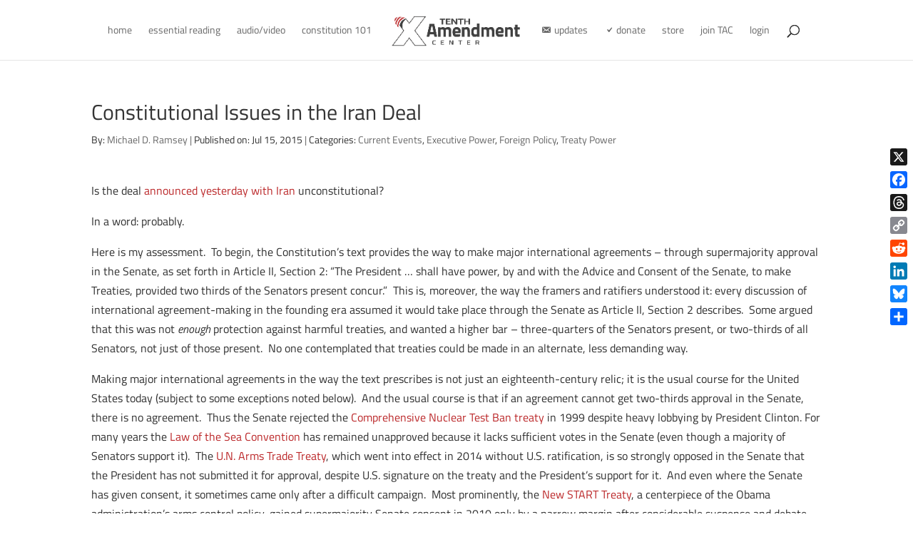

--- FILE ---
content_type: text/html; charset=UTF-8
request_url: https://tenthamendmentcenter.com/2015/07/15/constitutional-issues-in-the-iran-deal/
body_size: 30231
content:
<!DOCTYPE html>
<html lang="en-US">
<head>
	<meta charset="UTF-8" />
<meta http-equiv="X-UA-Compatible" content="IE=edge">
	<link rel="pingback" href="https://tenthamendmentcenter.com/xmlrpc.php" />

	<script type="text/javascript">
		document.documentElement.className = 'js';
	</script>
	
	<meta name='contextly-page' id='contextly-page' content='{"title":"Constitutional Issues in the Iran Deal","url":"https:\/\/tenthamendmentcenter.com\/2015\/07\/15\/constitutional-issues-in-the-iran-deal\/","pub_date":"2015-07-15 09:52:18","mod_date":"2015-07-15 09:56:16","type":"post","post_id":"24999","author_id":"1641","author_name":"","author_display_name":"Michael D. Ramsey","tags":[],"categories":["Current Events","Executive Power","Foreign Policy","Treaty Power"],"image":"https:\/\/tenthamendmentcenter.com\/wp-content\/uploads\/2015\/07\/michael-ramsey-iran-deal-constitution.png"}' />
<meta name='robots' content='index, follow, max-image-preview:large, max-snippet:-1, max-video-preview:-1' />

	<!-- This site is optimized with the Yoast SEO plugin v26.7 - https://yoast.com/wordpress/plugins/seo/ -->
	<title>Constitutional Issues in the Iran Deal | Tenth Amendment Center</title>
	<meta name="description" content="The usual course if an agreement cannot get two-thirds approval in the Senate, there is no agreement." />
	<link rel="canonical" href="https://tenthamendmentcenter.com/2015/07/15/constitutional-issues-in-the-iran-deal/" />
	<meta property="og:locale" content="en_US" />
	<meta property="og:type" content="article" />
	<meta property="og:title" content="Constitutional Issues in the Iran Deal | Tenth Amendment Center" />
	<meta property="og:description" content="The usual course if an agreement cannot get two-thirds approval in the Senate, there is no agreement." />
	<meta property="og:url" content="https://tenthamendmentcenter.com/2015/07/15/constitutional-issues-in-the-iran-deal/" />
	<meta property="og:site_name" content="Tenth Amendment Center" />
	<meta property="article:publisher" content="https://www.facebook.com/tenthamendmentcenter" />
	<meta property="article:published_time" content="2015-07-15T16:52:18+00:00" />
	<meta property="article:modified_time" content="2015-07-15T16:56:16+00:00" />
	<meta property="og:image" content="https://tenthamendmentcenter.com/wp-content/uploads/2015/07/michael-ramsey-iran-deal-constitution.png" />
	<meta property="og:image:width" content="700" />
	<meta property="og:image:height" content="366" />
	<meta property="og:image:type" content="image/png" />
	<meta name="author" content="Michael D. Ramsey" />
	<meta name="twitter:card" content="summary_large_image" />
	<meta name="twitter:creator" content="@TenthAmendment" />
	<meta name="twitter:site" content="@TenthAmendment" />
	<meta name="twitter:label1" content="Written by" />
	<meta name="twitter:data1" content="Michael D. Ramsey" />
	<meta name="twitter:label2" content="Est. reading time" />
	<meta name="twitter:data2" content="8 minutes" />
	<script type="application/ld+json" class="yoast-schema-graph">{"@context":"https://schema.org","@graph":[{"@type":"Article","@id":"https://tenthamendmentcenter.com/2015/07/15/constitutional-issues-in-the-iran-deal/#article","isPartOf":{"@id":"https://tenthamendmentcenter.com/2015/07/15/constitutional-issues-in-the-iran-deal/"},"author":{"name":"Michael D. Ramsey","@id":"https://tenthamendmentcenter.com/#/schema/person/e47663435b213df76eb88efa38ab96d1"},"headline":"Constitutional Issues in the Iran Deal","datePublished":"2015-07-15T16:52:18+00:00","dateModified":"2015-07-15T16:56:16+00:00","mainEntityOfPage":{"@id":"https://tenthamendmentcenter.com/2015/07/15/constitutional-issues-in-the-iran-deal/"},"wordCount":1657,"publisher":{"@id":"https://tenthamendmentcenter.com/#organization"},"image":{"@id":"https://tenthamendmentcenter.com/2015/07/15/constitutional-issues-in-the-iran-deal/#primaryimage"},"thumbnailUrl":"https://tenthamendmentcenter.com/wp-content/uploads/2015/07/michael-ramsey-iran-deal-constitution.png","articleSection":["Current Events","Executive Power","Foreign Policy","Treaty Power"],"inLanguage":"en-US"},{"@type":"WebPage","@id":"https://tenthamendmentcenter.com/2015/07/15/constitutional-issues-in-the-iran-deal/","url":"https://tenthamendmentcenter.com/2015/07/15/constitutional-issues-in-the-iran-deal/","name":"Constitutional Issues in the Iran Deal | Tenth Amendment Center","isPartOf":{"@id":"https://tenthamendmentcenter.com/#website"},"primaryImageOfPage":{"@id":"https://tenthamendmentcenter.com/2015/07/15/constitutional-issues-in-the-iran-deal/#primaryimage"},"image":{"@id":"https://tenthamendmentcenter.com/2015/07/15/constitutional-issues-in-the-iran-deal/#primaryimage"},"thumbnailUrl":"https://tenthamendmentcenter.com/wp-content/uploads/2015/07/michael-ramsey-iran-deal-constitution.png","datePublished":"2015-07-15T16:52:18+00:00","dateModified":"2015-07-15T16:56:16+00:00","description":"The usual course if an agreement cannot get two-thirds approval in the Senate, there is no agreement.","breadcrumb":{"@id":"https://tenthamendmentcenter.com/2015/07/15/constitutional-issues-in-the-iran-deal/#breadcrumb"},"inLanguage":"en-US","potentialAction":[{"@type":"ReadAction","target":["https://tenthamendmentcenter.com/2015/07/15/constitutional-issues-in-the-iran-deal/"]}]},{"@type":"ImageObject","inLanguage":"en-US","@id":"https://tenthamendmentcenter.com/2015/07/15/constitutional-issues-in-the-iran-deal/#primaryimage","url":"https://tenthamendmentcenter.com/wp-content/uploads/2015/07/michael-ramsey-iran-deal-constitution.png","contentUrl":"https://tenthamendmentcenter.com/wp-content/uploads/2015/07/michael-ramsey-iran-deal-constitution.png","width":700,"height":366},{"@type":"BreadcrumbList","@id":"https://tenthamendmentcenter.com/2015/07/15/constitutional-issues-in-the-iran-deal/#breadcrumb","itemListElement":[{"@type":"ListItem","position":1,"name":"Home","item":"https://tenthamendmentcenter.com/"},{"@type":"ListItem","position":2,"name":"Constitutional Issues in the Iran Deal"}]},{"@type":"WebSite","@id":"https://tenthamendmentcenter.com/#website","url":"https://tenthamendmentcenter.com/","name":"Tenth Amendment Center","description":"Concordia res Parvae Crescunt","publisher":{"@id":"https://tenthamendmentcenter.com/#organization"},"potentialAction":[{"@type":"SearchAction","target":{"@type":"EntryPoint","urlTemplate":"https://tenthamendmentcenter.com/?s={search_term_string}"},"query-input":{"@type":"PropertyValueSpecification","valueRequired":true,"valueName":"search_term_string"}}],"inLanguage":"en-US"},{"@type":"Organization","@id":"https://tenthamendmentcenter.com/#organization","name":"Tenth Amendment Center","url":"https://tenthamendmentcenter.com/","logo":{"@type":"ImageObject","inLanguage":"en-US","@id":"https://tenthamendmentcenter.com/#/schema/logo/image/","url":"https://tenthamendmentcenter.com/wp-content/uploads/2021/07/TAC_Logo_WhtRed.png","contentUrl":"https://tenthamendmentcenter.com/wp-content/uploads/2021/07/TAC_Logo_WhtRed.png","width":469,"height":130,"caption":"Tenth Amendment Center"},"image":{"@id":"https://tenthamendmentcenter.com/#/schema/logo/image/"},"sameAs":["https://www.facebook.com/tenthamendmentcenter","https://x.com/TenthAmendment"]},{"@type":"Person","@id":"https://tenthamendmentcenter.com/#/schema/person/e47663435b213df76eb88efa38ab96d1","name":"Michael D. Ramsey","image":{"@type":"ImageObject","inLanguage":"en-US","@id":"https://tenthamendmentcenter.com/#/schema/person/image/","url":"https://secure.gravatar.com/avatar/44bd1047c50eb9df08c154e4d6dc10d80d271c56164e6ee16518347176331563?s=96&d=blank&r=g","contentUrl":"https://secure.gravatar.com/avatar/44bd1047c50eb9df08c154e4d6dc10d80d271c56164e6ee16518347176331563?s=96&d=blank&r=g","caption":"Michael D. Ramsey"},"description":"Michael D. Ramsey is Professor of Law and Director of International and Comparative Law Programs at the University of San Diego School of Law, where he teaches and writes in the areas of Constitutional Law, Foreign Relations Law and International Law. He is the author of THE CONSTITUTION’S TEXT IN FOREIGN AFFAIRS (Harvard University Press 2007), the co-editor of INTERNATIONAL LAW IN THE U.S. SUPREME COURT: CONTINUITY AND CHANGE (Cambridge University Press 2011), and author or co-author of numerous articles on foreign relations law in publications such as the Yale Law Journal, the University of Chicago Law Review, the Georgetown Law Journal and the American Journal of International Law.","url":"https://tenthamendmentcenter.com/author/michaelramsey/"}]}</script>
	<!-- / Yoast SEO plugin. -->


<link rel='dns-prefetch' href='//static.addtoany.com' />
<link rel='dns-prefetch' href='//fonts.googleapis.com' />
<link href='https://fonts.gstatic.com' crossorigin rel='preconnect' />
<meta content="Tenth Amendment Center v.1.0" name="generator"/><link rel='stylesheet' id='pt-cv-public-style-css' href='https://tenthamendmentcenter.com/wp-content/plugins/content-views-query-and-display-post-page/public/assets/css/cv.css?ver=4.2.1' type='text/css' media='all' />
<link rel='stylesheet' id='pt-cv-public-pro-style-css' href='https://tenthamendmentcenter.com/wp-content/plugins/pt-content-views-pro/public/assets/css/cvpro.min.css?ver=7.2.2' type='text/css' media='all' />
<link rel='stylesheet' id='dashicons-css' href='https://tenthamendmentcenter.com/wp-includes/css/dashicons.min.css?ver=6.8.3' type='text/css' media='all' />
<link rel='stylesheet' id='menu-icons-extra-css' href='https://tenthamendmentcenter.com/wp-content/plugins/menu-icons/css/extra.min.css?ver=0.13.20' type='text/css' media='all' />
<link rel='stylesheet' id='wp-block-library-css' href='https://tenthamendmentcenter.com/wp-includes/css/dist/block-library/style.min.css?ver=6.8.3' type='text/css' media='all' />
<style id='wp-block-library-theme-inline-css' type='text/css'>
.wp-block-audio :where(figcaption){color:#555;font-size:13px;text-align:center}.is-dark-theme .wp-block-audio :where(figcaption){color:#ffffffa6}.wp-block-audio{margin:0 0 1em}.wp-block-code{border:1px solid #ccc;border-radius:4px;font-family:Menlo,Consolas,monaco,monospace;padding:.8em 1em}.wp-block-embed :where(figcaption){color:#555;font-size:13px;text-align:center}.is-dark-theme .wp-block-embed :where(figcaption){color:#ffffffa6}.wp-block-embed{margin:0 0 1em}.blocks-gallery-caption{color:#555;font-size:13px;text-align:center}.is-dark-theme .blocks-gallery-caption{color:#ffffffa6}:root :where(.wp-block-image figcaption){color:#555;font-size:13px;text-align:center}.is-dark-theme :root :where(.wp-block-image figcaption){color:#ffffffa6}.wp-block-image{margin:0 0 1em}.wp-block-pullquote{border-bottom:4px solid;border-top:4px solid;color:currentColor;margin-bottom:1.75em}.wp-block-pullquote cite,.wp-block-pullquote footer,.wp-block-pullquote__citation{color:currentColor;font-size:.8125em;font-style:normal;text-transform:uppercase}.wp-block-quote{border-left:.25em solid;margin:0 0 1.75em;padding-left:1em}.wp-block-quote cite,.wp-block-quote footer{color:currentColor;font-size:.8125em;font-style:normal;position:relative}.wp-block-quote:where(.has-text-align-right){border-left:none;border-right:.25em solid;padding-left:0;padding-right:1em}.wp-block-quote:where(.has-text-align-center){border:none;padding-left:0}.wp-block-quote.is-large,.wp-block-quote.is-style-large,.wp-block-quote:where(.is-style-plain){border:none}.wp-block-search .wp-block-search__label{font-weight:700}.wp-block-search__button{border:1px solid #ccc;padding:.375em .625em}:where(.wp-block-group.has-background){padding:1.25em 2.375em}.wp-block-separator.has-css-opacity{opacity:.4}.wp-block-separator{border:none;border-bottom:2px solid;margin-left:auto;margin-right:auto}.wp-block-separator.has-alpha-channel-opacity{opacity:1}.wp-block-separator:not(.is-style-wide):not(.is-style-dots){width:100px}.wp-block-separator.has-background:not(.is-style-dots){border-bottom:none;height:1px}.wp-block-separator.has-background:not(.is-style-wide):not(.is-style-dots){height:2px}.wp-block-table{margin:0 0 1em}.wp-block-table td,.wp-block-table th{word-break:normal}.wp-block-table :where(figcaption){color:#555;font-size:13px;text-align:center}.is-dark-theme .wp-block-table :where(figcaption){color:#ffffffa6}.wp-block-video :where(figcaption){color:#555;font-size:13px;text-align:center}.is-dark-theme .wp-block-video :where(figcaption){color:#ffffffa6}.wp-block-video{margin:0 0 1em}:root :where(.wp-block-template-part.has-background){margin-bottom:0;margin-top:0;padding:1.25em 2.375em}
</style>
<style id='feedzy-rss-feeds-loop-style-inline-css' type='text/css'>
.wp-block-feedzy-rss-feeds-loop{display:grid;gap:24px;grid-template-columns:repeat(1,1fr)}@media(min-width:782px){.wp-block-feedzy-rss-feeds-loop.feedzy-loop-columns-2,.wp-block-feedzy-rss-feeds-loop.feedzy-loop-columns-3,.wp-block-feedzy-rss-feeds-loop.feedzy-loop-columns-4,.wp-block-feedzy-rss-feeds-loop.feedzy-loop-columns-5{grid-template-columns:repeat(2,1fr)}}@media(min-width:960px){.wp-block-feedzy-rss-feeds-loop.feedzy-loop-columns-2{grid-template-columns:repeat(2,1fr)}.wp-block-feedzy-rss-feeds-loop.feedzy-loop-columns-3{grid-template-columns:repeat(3,1fr)}.wp-block-feedzy-rss-feeds-loop.feedzy-loop-columns-4{grid-template-columns:repeat(4,1fr)}.wp-block-feedzy-rss-feeds-loop.feedzy-loop-columns-5{grid-template-columns:repeat(5,1fr)}}.wp-block-feedzy-rss-feeds-loop .wp-block-image.is-style-rounded img{border-radius:9999px}.wp-block-feedzy-rss-feeds-loop .wp-block-image:has(:is(img:not([src]),img[src=""])){display:none}

</style>
<style id='powerpress-player-block-style-inline-css' type='text/css'>


</style>
<style id='global-styles-inline-css' type='text/css'>
:root{--wp--preset--aspect-ratio--square: 1;--wp--preset--aspect-ratio--4-3: 4/3;--wp--preset--aspect-ratio--3-4: 3/4;--wp--preset--aspect-ratio--3-2: 3/2;--wp--preset--aspect-ratio--2-3: 2/3;--wp--preset--aspect-ratio--16-9: 16/9;--wp--preset--aspect-ratio--9-16: 9/16;--wp--preset--color--black: #000000;--wp--preset--color--cyan-bluish-gray: #abb8c3;--wp--preset--color--white: #ffffff;--wp--preset--color--pale-pink: #f78da7;--wp--preset--color--vivid-red: #cf2e2e;--wp--preset--color--luminous-vivid-orange: #ff6900;--wp--preset--color--luminous-vivid-amber: #fcb900;--wp--preset--color--light-green-cyan: #7bdcb5;--wp--preset--color--vivid-green-cyan: #00d084;--wp--preset--color--pale-cyan-blue: #8ed1fc;--wp--preset--color--vivid-cyan-blue: #0693e3;--wp--preset--color--vivid-purple: #9b51e0;--wp--preset--gradient--vivid-cyan-blue-to-vivid-purple: linear-gradient(135deg,rgba(6,147,227,1) 0%,rgb(155,81,224) 100%);--wp--preset--gradient--light-green-cyan-to-vivid-green-cyan: linear-gradient(135deg,rgb(122,220,180) 0%,rgb(0,208,130) 100%);--wp--preset--gradient--luminous-vivid-amber-to-luminous-vivid-orange: linear-gradient(135deg,rgba(252,185,0,1) 0%,rgba(255,105,0,1) 100%);--wp--preset--gradient--luminous-vivid-orange-to-vivid-red: linear-gradient(135deg,rgba(255,105,0,1) 0%,rgb(207,46,46) 100%);--wp--preset--gradient--very-light-gray-to-cyan-bluish-gray: linear-gradient(135deg,rgb(238,238,238) 0%,rgb(169,184,195) 100%);--wp--preset--gradient--cool-to-warm-spectrum: linear-gradient(135deg,rgb(74,234,220) 0%,rgb(151,120,209) 20%,rgb(207,42,186) 40%,rgb(238,44,130) 60%,rgb(251,105,98) 80%,rgb(254,248,76) 100%);--wp--preset--gradient--blush-light-purple: linear-gradient(135deg,rgb(255,206,236) 0%,rgb(152,150,240) 100%);--wp--preset--gradient--blush-bordeaux: linear-gradient(135deg,rgb(254,205,165) 0%,rgb(254,45,45) 50%,rgb(107,0,62) 100%);--wp--preset--gradient--luminous-dusk: linear-gradient(135deg,rgb(255,203,112) 0%,rgb(199,81,192) 50%,rgb(65,88,208) 100%);--wp--preset--gradient--pale-ocean: linear-gradient(135deg,rgb(255,245,203) 0%,rgb(182,227,212) 50%,rgb(51,167,181) 100%);--wp--preset--gradient--electric-grass: linear-gradient(135deg,rgb(202,248,128) 0%,rgb(113,206,126) 100%);--wp--preset--gradient--midnight: linear-gradient(135deg,rgb(2,3,129) 0%,rgb(40,116,252) 100%);--wp--preset--font-size--small: 13px;--wp--preset--font-size--medium: 20px;--wp--preset--font-size--large: 36px;--wp--preset--font-size--x-large: 42px;--wp--preset--font-family--titillium-web: Titillium Web;--wp--preset--spacing--20: 0.44rem;--wp--preset--spacing--30: 0.67rem;--wp--preset--spacing--40: 1rem;--wp--preset--spacing--50: 1.5rem;--wp--preset--spacing--60: 2.25rem;--wp--preset--spacing--70: 3.38rem;--wp--preset--spacing--80: 5.06rem;--wp--preset--shadow--natural: 6px 6px 9px rgba(0, 0, 0, 0.2);--wp--preset--shadow--deep: 12px 12px 50px rgba(0, 0, 0, 0.4);--wp--preset--shadow--sharp: 6px 6px 0px rgba(0, 0, 0, 0.2);--wp--preset--shadow--outlined: 6px 6px 0px -3px rgba(255, 255, 255, 1), 6px 6px rgba(0, 0, 0, 1);--wp--preset--shadow--crisp: 6px 6px 0px rgba(0, 0, 0, 1);}:root { --wp--style--global--content-size: 823px;--wp--style--global--wide-size: 1080px; }:where(body) { margin: 0; }.wp-site-blocks > .alignleft { float: left; margin-right: 2em; }.wp-site-blocks > .alignright { float: right; margin-left: 2em; }.wp-site-blocks > .aligncenter { justify-content: center; margin-left: auto; margin-right: auto; }:where(.is-layout-flex){gap: 0.5em;}:where(.is-layout-grid){gap: 0.5em;}.is-layout-flow > .alignleft{float: left;margin-inline-start: 0;margin-inline-end: 2em;}.is-layout-flow > .alignright{float: right;margin-inline-start: 2em;margin-inline-end: 0;}.is-layout-flow > .aligncenter{margin-left: auto !important;margin-right: auto !important;}.is-layout-constrained > .alignleft{float: left;margin-inline-start: 0;margin-inline-end: 2em;}.is-layout-constrained > .alignright{float: right;margin-inline-start: 2em;margin-inline-end: 0;}.is-layout-constrained > .aligncenter{margin-left: auto !important;margin-right: auto !important;}.is-layout-constrained > :where(:not(.alignleft):not(.alignright):not(.alignfull)){max-width: var(--wp--style--global--content-size);margin-left: auto !important;margin-right: auto !important;}.is-layout-constrained > .alignwide{max-width: var(--wp--style--global--wide-size);}body .is-layout-flex{display: flex;}.is-layout-flex{flex-wrap: wrap;align-items: center;}.is-layout-flex > :is(*, div){margin: 0;}body .is-layout-grid{display: grid;}.is-layout-grid > :is(*, div){margin: 0;}body{padding-top: 0px;padding-right: 0px;padding-bottom: 0px;padding-left: 0px;}:root :where(.wp-element-button, .wp-block-button__link){background-color: #32373c;border-width: 0;color: #fff;font-family: inherit;font-size: inherit;line-height: inherit;padding: calc(0.667em + 2px) calc(1.333em + 2px);text-decoration: none;}.has-black-color{color: var(--wp--preset--color--black) !important;}.has-cyan-bluish-gray-color{color: var(--wp--preset--color--cyan-bluish-gray) !important;}.has-white-color{color: var(--wp--preset--color--white) !important;}.has-pale-pink-color{color: var(--wp--preset--color--pale-pink) !important;}.has-vivid-red-color{color: var(--wp--preset--color--vivid-red) !important;}.has-luminous-vivid-orange-color{color: var(--wp--preset--color--luminous-vivid-orange) !important;}.has-luminous-vivid-amber-color{color: var(--wp--preset--color--luminous-vivid-amber) !important;}.has-light-green-cyan-color{color: var(--wp--preset--color--light-green-cyan) !important;}.has-vivid-green-cyan-color{color: var(--wp--preset--color--vivid-green-cyan) !important;}.has-pale-cyan-blue-color{color: var(--wp--preset--color--pale-cyan-blue) !important;}.has-vivid-cyan-blue-color{color: var(--wp--preset--color--vivid-cyan-blue) !important;}.has-vivid-purple-color{color: var(--wp--preset--color--vivid-purple) !important;}.has-black-background-color{background-color: var(--wp--preset--color--black) !important;}.has-cyan-bluish-gray-background-color{background-color: var(--wp--preset--color--cyan-bluish-gray) !important;}.has-white-background-color{background-color: var(--wp--preset--color--white) !important;}.has-pale-pink-background-color{background-color: var(--wp--preset--color--pale-pink) !important;}.has-vivid-red-background-color{background-color: var(--wp--preset--color--vivid-red) !important;}.has-luminous-vivid-orange-background-color{background-color: var(--wp--preset--color--luminous-vivid-orange) !important;}.has-luminous-vivid-amber-background-color{background-color: var(--wp--preset--color--luminous-vivid-amber) !important;}.has-light-green-cyan-background-color{background-color: var(--wp--preset--color--light-green-cyan) !important;}.has-vivid-green-cyan-background-color{background-color: var(--wp--preset--color--vivid-green-cyan) !important;}.has-pale-cyan-blue-background-color{background-color: var(--wp--preset--color--pale-cyan-blue) !important;}.has-vivid-cyan-blue-background-color{background-color: var(--wp--preset--color--vivid-cyan-blue) !important;}.has-vivid-purple-background-color{background-color: var(--wp--preset--color--vivid-purple) !important;}.has-black-border-color{border-color: var(--wp--preset--color--black) !important;}.has-cyan-bluish-gray-border-color{border-color: var(--wp--preset--color--cyan-bluish-gray) !important;}.has-white-border-color{border-color: var(--wp--preset--color--white) !important;}.has-pale-pink-border-color{border-color: var(--wp--preset--color--pale-pink) !important;}.has-vivid-red-border-color{border-color: var(--wp--preset--color--vivid-red) !important;}.has-luminous-vivid-orange-border-color{border-color: var(--wp--preset--color--luminous-vivid-orange) !important;}.has-luminous-vivid-amber-border-color{border-color: var(--wp--preset--color--luminous-vivid-amber) !important;}.has-light-green-cyan-border-color{border-color: var(--wp--preset--color--light-green-cyan) !important;}.has-vivid-green-cyan-border-color{border-color: var(--wp--preset--color--vivid-green-cyan) !important;}.has-pale-cyan-blue-border-color{border-color: var(--wp--preset--color--pale-cyan-blue) !important;}.has-vivid-cyan-blue-border-color{border-color: var(--wp--preset--color--vivid-cyan-blue) !important;}.has-vivid-purple-border-color{border-color: var(--wp--preset--color--vivid-purple) !important;}.has-vivid-cyan-blue-to-vivid-purple-gradient-background{background: var(--wp--preset--gradient--vivid-cyan-blue-to-vivid-purple) !important;}.has-light-green-cyan-to-vivid-green-cyan-gradient-background{background: var(--wp--preset--gradient--light-green-cyan-to-vivid-green-cyan) !important;}.has-luminous-vivid-amber-to-luminous-vivid-orange-gradient-background{background: var(--wp--preset--gradient--luminous-vivid-amber-to-luminous-vivid-orange) !important;}.has-luminous-vivid-orange-to-vivid-red-gradient-background{background: var(--wp--preset--gradient--luminous-vivid-orange-to-vivid-red) !important;}.has-very-light-gray-to-cyan-bluish-gray-gradient-background{background: var(--wp--preset--gradient--very-light-gray-to-cyan-bluish-gray) !important;}.has-cool-to-warm-spectrum-gradient-background{background: var(--wp--preset--gradient--cool-to-warm-spectrum) !important;}.has-blush-light-purple-gradient-background{background: var(--wp--preset--gradient--blush-light-purple) !important;}.has-blush-bordeaux-gradient-background{background: var(--wp--preset--gradient--blush-bordeaux) !important;}.has-luminous-dusk-gradient-background{background: var(--wp--preset--gradient--luminous-dusk) !important;}.has-pale-ocean-gradient-background{background: var(--wp--preset--gradient--pale-ocean) !important;}.has-electric-grass-gradient-background{background: var(--wp--preset--gradient--electric-grass) !important;}.has-midnight-gradient-background{background: var(--wp--preset--gradient--midnight) !important;}.has-small-font-size{font-size: var(--wp--preset--font-size--small) !important;}.has-medium-font-size{font-size: var(--wp--preset--font-size--medium) !important;}.has-large-font-size{font-size: var(--wp--preset--font-size--large) !important;}.has-x-large-font-size{font-size: var(--wp--preset--font-size--x-large) !important;}.has-titillium-web-font-family{font-family: var(--wp--preset--font-family--titillium-web) !important;}
:where(.wp-block-post-template.is-layout-flex){gap: 1.25em;}:where(.wp-block-post-template.is-layout-grid){gap: 1.25em;}
:where(.wp-block-columns.is-layout-flex){gap: 2em;}:where(.wp-block-columns.is-layout-grid){gap: 2em;}
:root :where(.wp-block-pullquote){font-size: 1.5em;line-height: 1.6;}
</style>
<link rel='stylesheet' id='et-builder-googlefonts-cached-css' href='https://fonts.googleapis.com/css?family=Titillium+Web:200,200italic,300,300italic,regular,italic,600,600italic,700,700italic,900|Roboto:100,100italic,300,300italic,regular,italic,500,500italic,700,700italic,900,900italic&#038;subset=latin,latin-ext&#038;display=swap' type='text/css' media='all' />
<link rel='stylesheet' id='addtoany-css' href='https://tenthamendmentcenter.com/wp-content/plugins/add-to-any/addtoany.min.css?ver=1.16' type='text/css' media='all' />
<link rel='stylesheet' id='divi-style-parent-css' href='https://tenthamendmentcenter.com/wp-content/themes/Divi/style-static.min.css?ver=4.27.5' type='text/css' media='all' />
<link rel='stylesheet' id='divi-style-css' href='https://tenthamendmentcenter.com/wp-content/themes/tenth-amendment-center/style.css?ver=4.27.5' type='text/css' media='all' />
<link rel='stylesheet' id='DiviMegaPro-main-css' href='https://tenthamendmentcenter.com/wp-content/plugins/divi-mega-pro/assets/css/main.css?ver=1.9.9' type='text/css' media='all' />
<link rel='stylesheet' id='DiviMegaPro-main-media-query-css' href='https://tenthamendmentcenter.com/wp-content/plugins/divi-mega-pro/assets/css/main-media-query.css?ver=1.9.9' type='text/css' media='all' />
<link rel='stylesheet' id='DiviMegaPro-tippy-animations-css' href='https://tenthamendmentcenter.com/wp-content/plugins/divi-mega-pro/assets/libraries/tippy/css/animations.css?ver=1.9.9' type='text/css' media='all' />
				<script>
				var divimegapro_singleton = [];
				divimegapro_singleton['header'] = false;
				divimegapro_singleton['content'] = false;
				divimegapro_singleton['footer'] = false;
				var divimegapro_singleton_enabled = ( divimegapro_singleton['header'] || divimegapro_singleton['content'] || divimegapro_singleton['footer'] ) ? true : false;
				</script>
				
				<script type="text/javascript" id="addtoany-core-js-before">
/* <![CDATA[ */
window.a2a_config=window.a2a_config||{};a2a_config.callbacks=[];a2a_config.overlays=[];a2a_config.templates={};
a2a_config.callbacks.push({ready:function(){document.querySelectorAll(".a2a_s_undefined").forEach(function(emptyIcon){emptyIcon.parentElement.style.display="none";})}});
/* ]]> */
</script>
<script type="text/javascript" defer src="https://static.addtoany.com/menu/page.js" id="addtoany-core-js"></script>
<script type="text/javascript" src="https://tenthamendmentcenter.com/wp-includes/js/jquery/jquery.min.js?ver=3.7.1" id="jquery-core-js"></script>
<script type="text/javascript" src="https://tenthamendmentcenter.com/wp-includes/js/jquery/jquery-migrate.min.js?ver=3.4.1" id="jquery-migrate-js"></script>
<script type="text/javascript" defer src="https://tenthamendmentcenter.com/wp-content/plugins/add-to-any/addtoany.min.js?ver=1.1" id="addtoany-jquery-js"></script>
<link rel='shortlink' href='https://tenthamendmentcenter.com/?p=24999' />
<link rel="alternate" title="oEmbed (JSON)" type="application/json+oembed" href="https://tenthamendmentcenter.com/wp-json/oembed/1.0/embed?url=https%3A%2F%2Ftenthamendmentcenter.com%2F2015%2F07%2F15%2Fconstitutional-issues-in-the-iran-deal%2F" />
<link rel="alternate" title="oEmbed (XML)" type="text/xml+oembed" href="https://tenthamendmentcenter.com/wp-json/oembed/1.0/embed?url=https%3A%2F%2Ftenthamendmentcenter.com%2F2015%2F07%2F15%2Fconstitutional-issues-in-the-iran-deal%2F&#038;format=xml" />


<script type="text/javascript">
	(function (w, d, id, ns, s) {
		var c = w[ns] = w[ns] || {};
		if (!c.ready) {
			c.q = [];
			c.ready = function () {
				c.q.push(arguments);
			};
						c.ready.apply(c, ["expose",{"wp\/widgets":{"dependencies":["widgets"],"js":["https:\/\/assets.context.ly\/wp-plugin\/6.1.3\/js\/contextly-wordpress.js"],"foreign":true}}]);
						c.ready.apply(c, ["libraries",{"jquery":false}]);
						c.ready.apply(c, ["load","wp\/widgets"]);
					}

				if (!d.getElementById(id)) {
			var e = d.createElement(s);
			e.id = id;
			e.src = "https:\/\/assets.context.ly\/kit\/6.latest\/loader.js";
			var h = d.getElementsByTagName(s)[0];
			h.parentNode.insertBefore(e, h);
		}
			})(window, document, 'ctx-loader', 'Contextly', 'script');

	(function(c, ns){var v=c[ns]=c[ns]||{};v["appId"]="tenthamendmentcenter";
	v["https"]=true;
	v["client"]={"client":"wp","version":"6.1.3"};
	})(Contextly,"overrides");
(function(c, ns){var v=c[ns]=c[ns]||{};v["ajax_url"]="https:\/\/tenthamendmentcenter.com\/wp-admin\/admin-ajax.php";
	})(Contextly,"wpdata");
</script>
<style type="text/css">
.feedzy-rss-link-icon:after {
	content: url("https://tenthamendmentcenter.com/wp-content/plugins/feedzy-rss-feeds/img/external-link.png");
	margin-left: 3px;
}
</style>
		            <script type="text/javascript"><!--
                                function powerpress_pinw(pinw_url){window.open(pinw_url, 'PowerPressPlayer','toolbar=0,status=0,resizable=1,width=460,height=320');	return false;}
                //-->

                // tabnab protection
                window.addEventListener('load', function () {
                    // make all links have rel="noopener noreferrer"
                    document.querySelectorAll('a[target="_blank"]').forEach(link => {
                        link.setAttribute('rel', 'noopener noreferrer');
                    });
                });
            </script>
            
<!-- StarBox - the Author Box for Humans 3.5.4, visit: https://wordpress.org/plugins/starbox/ -->
<!-- /StarBox - the Author Box for Humans -->

<link rel='stylesheet' id='38c0e5196b-css' href='https://tenthamendmentcenter.com/wp-content/plugins/starbox/themes/minimal/css/frontend.min.css?ver=3.5.4' type='text/css' media='all' />
<link rel='stylesheet' id='a2c177713e-css' href='https://tenthamendmentcenter.com/wp-content/plugins/starbox/themes/admin/css/hidedefault.min.css?ver=3.5.4' type='text/css' media='all' />
<meta name="viewport" content="width=device-width, initial-scale=1.0, maximum-scale=1.0, user-scalable=0" />		<script type="text/javascript">
		var ajax_url = 'https://tenthamendmentcenter.com/wp-admin/admin-ajax.php';
		</script>
		<link rel="icon" href="https://tenthamendmentcenter.com/wp-content/uploads/2013/03/cropped-TAC-gravatar-full-32x32.jpg" sizes="32x32" />
<link rel="icon" href="https://tenthamendmentcenter.com/wp-content/uploads/2013/03/cropped-TAC-gravatar-full-192x192.jpg" sizes="192x192" />
<link rel="apple-touch-icon" href="https://tenthamendmentcenter.com/wp-content/uploads/2013/03/cropped-TAC-gravatar-full-180x180.jpg" />
<meta name="msapplication-TileImage" content="https://tenthamendmentcenter.com/wp-content/uploads/2013/03/cropped-TAC-gravatar-full-270x270.jpg" />
<style id="et-divi-customizer-global-cached-inline-styles">body,.et_pb_column_1_2 .et_quote_content blockquote cite,.et_pb_column_1_2 .et_link_content a.et_link_main_url,.et_pb_column_1_3 .et_quote_content blockquote cite,.et_pb_column_3_8 .et_quote_content blockquote cite,.et_pb_column_1_4 .et_quote_content blockquote cite,.et_pb_blog_grid .et_quote_content blockquote cite,.et_pb_column_1_3 .et_link_content a.et_link_main_url,.et_pb_column_3_8 .et_link_content a.et_link_main_url,.et_pb_column_1_4 .et_link_content a.et_link_main_url,.et_pb_blog_grid .et_link_content a.et_link_main_url,body .et_pb_bg_layout_light .et_pb_post p,body .et_pb_bg_layout_dark .et_pb_post p{font-size:14px}.et_pb_slide_content,.et_pb_best_value{font-size:15px}body{color:#303030}#et_search_icon:hover,.mobile_menu_bar:before,.mobile_menu_bar:after,.et_toggle_slide_menu:after,.et-social-icon a:hover,.et_pb_sum,.et_pb_pricing li a,.et_pb_pricing_table_button,.et_overlay:before,.entry-summary p.price ins,.et_pb_member_social_links a:hover,.et_pb_widget li a:hover,.et_pb_filterable_portfolio .et_pb_portfolio_filters li a.active,.et_pb_filterable_portfolio .et_pb_portofolio_pagination ul li a.active,.et_pb_gallery .et_pb_gallery_pagination ul li a.active,.wp-pagenavi span.current,.wp-pagenavi a:hover,.nav-single a,.tagged_as a,.posted_in a{color:#bb2729}.et_pb_contact_submit,.et_password_protected_form .et_submit_button,.et_pb_bg_layout_light .et_pb_newsletter_button,.comment-reply-link,.form-submit .et_pb_button,.et_pb_bg_layout_light .et_pb_promo_button,.et_pb_bg_layout_light .et_pb_more_button,.et_pb_contact p input[type="checkbox"]:checked+label i:before,.et_pb_bg_layout_light.et_pb_module.et_pb_button{color:#bb2729}.footer-widget h4{color:#bb2729}.et-search-form,.nav li ul,.et_mobile_menu,.footer-widget li:before,.et_pb_pricing li:before,blockquote{border-color:#bb2729}.et_pb_counter_amount,.et_pb_featured_table .et_pb_pricing_heading,.et_quote_content,.et_link_content,.et_audio_content,.et_pb_post_slider.et_pb_bg_layout_dark,.et_slide_in_menu_container,.et_pb_contact p input[type="radio"]:checked+label i:before{background-color:#bb2729}a{color:#bb2729}.et_secondary_nav_enabled #page-container #top-header{background-color:#bb2729!important}#et-secondary-nav li ul{background-color:#bb2729}#top-menu li.current-menu-ancestor>a,#top-menu li.current-menu-item>a,#top-menu li.current_page_item>a{color:#bb2729}#main-footer .footer-widget h4,#main-footer .widget_block h1,#main-footer .widget_block h2,#main-footer .widget_block h3,#main-footer .widget_block h4,#main-footer .widget_block h5,#main-footer .widget_block h6{color:#bb2729}.footer-widget li:before{border-color:#bb2729}@media only screen and (min-width:981px){.et_header_style_left #et-top-navigation,.et_header_style_split #et-top-navigation{padding:35px 0 0 0}.et_header_style_left #et-top-navigation nav>ul>li>a,.et_header_style_split #et-top-navigation nav>ul>li>a{padding-bottom:35px}.et_header_style_split .centered-inline-logo-wrap{width:70px;margin:-70px 0}.et_header_style_split .centered-inline-logo-wrap #logo{max-height:70px}.et_pb_svg_logo.et_header_style_split .centered-inline-logo-wrap #logo{height:70px}.et_header_style_centered #top-menu>li>a{padding-bottom:13px}.et_header_style_slide #et-top-navigation,.et_header_style_fullscreen #et-top-navigation{padding:26px 0 26px 0!important}.et_header_style_centered #main-header .logo_container{height:70px}.et_header_style_centered.et_hide_primary_logo #main-header:not(.et-fixed-header) .logo_container,.et_header_style_centered.et_hide_fixed_logo #main-header.et-fixed-header .logo_container{height:12.6px}.et_fixed_nav #page-container .et-fixed-header#top-header{background-color:#bb2729!important}.et_fixed_nav #page-container .et-fixed-header#top-header #et-secondary-nav li ul{background-color:#bb2729}.et-fixed-header #top-menu li.current-menu-ancestor>a,.et-fixed-header #top-menu li.current-menu-item>a,.et-fixed-header #top-menu li.current_page_item>a{color:#bb2729!important}}@media only screen and (min-width:1350px){.et_pb_row{padding:27px 0}.et_pb_section{padding:54px 0}.single.et_pb_pagebuilder_layout.et_full_width_page .et_post_meta_wrapper{padding-top:81px}.et_pb_fullwidth_section{padding:0}}@media only screen and (max-width:767px){h1{font-size:27px}h2,.product .related h2,.et_pb_column_1_2 .et_quote_content blockquote p{font-size:23px}h3{font-size:19px}h4,.et_pb_circle_counter h3,.et_pb_number_counter h3,.et_pb_column_1_3 .et_pb_post h2,.et_pb_column_1_4 .et_pb_post h2,.et_pb_blog_grid h2,.et_pb_column_1_3 .et_quote_content blockquote p,.et_pb_column_3_8 .et_quote_content blockquote p,.et_pb_column_1_4 .et_quote_content blockquote p,.et_pb_blog_grid .et_quote_content blockquote p,.et_pb_column_1_3 .et_link_content h2,.et_pb_column_3_8 .et_link_content h2,.et_pb_column_1_4 .et_link_content h2,.et_pb_blog_grid .et_link_content h2,.et_pb_column_1_3 .et_audio_content h2,.et_pb_column_3_8 .et_audio_content h2,.et_pb_column_1_4 .et_audio_content h2,.et_pb_blog_grid .et_audio_content h2,.et_pb_column_3_8 .et_pb_audio_module_content h2,.et_pb_column_1_3 .et_pb_audio_module_content h2,.et_pb_gallery_grid .et_pb_gallery_item h3,.et_pb_portfolio_grid .et_pb_portfolio_item h2,.et_pb_filterable_portfolio_grid .et_pb_portfolio_item h2{font-size:16px}.et_pb_slider.et_pb_module .et_pb_slides .et_pb_slide_description .et_pb_slide_title{font-size:41px}.et_pb_gallery_grid .et_pb_gallery_item h3,.et_pb_portfolio_grid .et_pb_portfolio_item h2,.et_pb_filterable_portfolio_grid .et_pb_portfolio_item h2,.et_pb_column_1_4 .et_pb_audio_module_content h2{font-size:14px}h5{font-size:14px}h6{font-size:12px}.et_pb_section{padding:49px 0}.et_pb_section.et_pb_fullwidth_section{padding:0}}	h1,h2,h3,h4,h5,h6{font-family:'Titillium Web',Helvetica,Arial,Lucida,sans-serif}body,input,textarea,select{font-family:'Titillium Web',Helvetica,Arial,Lucida,sans-serif}@media all and (max-width:479px){.et_pb_fullwidth_header .et_pb_fullwidth_header_container .et_pb_button_two{margin-left:0}}.pt-cv-readmore{background-color:#bb2729!important;border:none!important}.yotu-playlist,.yotu-videos,.yotu-video-thumb-wrp{padding-top:20!important}.et_pb_contact_right{color:#fff!important}.magazine{min-height:200px;-moz-column-width:300px;-webkit-column-width:300px;column-width:300px;-webkit-column-gap:50px;-moz-column-gap:50px;column-gap:50px;-moz-column-rule:1px dotted #ccc;-webkit-column-rule:1px dotted #ccc;column-rule:1px dotted #ccc}.et_fullwidth_nav #top-menu li.mega-menu>ul{left:15%!important;width:70%!important}#top-menu li.mega-menu>ul>li>a{width:100%!important;padding:10px!important}.mega-link>a{text-align:center;font-size:20px!important;text-transform:uppercase;font-weight:400!important;letter-spacing:2px}.mega-link>a img{margin-bottom:8px;-webkit-border-radius:5px;-moz-border-radius:5px;border-radius:5px}.yotu-pagination-top{display:none!important}.mobile_menu_bar:before{color:#bb2729!important}.et_mobile_menu{border-top:2px solid #bb2729}@media (max-width:980px){.mega-menu img{display:none}}.mob-standard-logo{width:144px!important}@media all and (max-width:980px){#page-container{padding-top:0px!important;overflow-x:hidden}}.single-post article.et_pb_post{margin-bottom:0!important;padding-bottom:0!important}.single-post .et_pb_section_0{padding-bottom:0!important}.single-post .et_pb_section_1{padding-top:0!important}.et_pb_blog_0.et_pb_module .et_pb_post .post-content a.more-link{color:#bb2729!important}.search #main-content .container::before,.archive #main-content .container::before{display:none}.search #left-area,.archive #left-area{width:100%;float:none;padding-right:0}.search #sidebar,.archive #sidebar{display:none}#sidebar{display:none!important}.search #left-area,.archive #left-area{-moz-column-count:3;column-count:3;-moz-column-gap:60px;column-gap:60px}.archive .et_pb_post>a,.search .et_pb_post>a{margin:-20px -20px 10px;display:block}.search #left-area .et_pb_post,.archive #left-area .et_pb_post{overflow:hidden;page-break-inside:avoid;break-inside:avoid-column;width:100%;padding:19px;border:1px solid #d8d8d8;background-color:#fff;word-wrap:break-word;display:inline-block}.search #left-area .et_pb_post h2,.archive #left-area .et_pb_post h2{font-size:18px}.search #left-area .et_pb_post.format-link,.search #left-area .et_pb_post.format-quote,.search #left-area .et_pb_post.format-audio,.archive #left-area .et_pb_post.format-link,.archive #left-area .et_pb_post.format-quote,.archive #left-area .et_pb_post.format-audio{padding:0}.archive .et_pb_post .et_pb_image_container,.archive .et_pb_post .et_main_video_container,.archive .et_pb_post .et_audio_content,.archive .et_pb_post .et_pb_slider,.search .et_pb_post .et_pb_image_container,.search .et_pb_post .et_main_video_container,.search .et_pb_post .et_audio_content,.search .et_pb_post .et_pb_slider{margin:-20px -20px 10px}.archive .et_pb_post.format-audio .et_audio_content{margin:0px -38px 0px}.archive .et_pb_post .et_pb_slider .et_pb_slide,.search .et_pb_post .et_pb_slider .et_pb_slide{min-height:180px}.archive .pagination,.search .pagination{padding:20px 0}@media screen and (max-width:980px){.search #left-area,.archive #left-area{-moz-column-count:2;column-count:2;-moz-column-gap:60px;column-gap:60px}}@media screen and (max-width:767px){.search #left-area,.archive #left-area{-moz-column-count:1;column-count:1}.search .et_pb_post.format-audio .et_audio_content,.archive .et_pb_post.format-audio .et_audio_content{margin:0}.search #left-area .et_pb_post.format-audio .et_audio_container .mejs-controls div.mejs-time-rail,.archive #left-area .et_pb_post.format-audio .et_audio_container .mejs-controls div.mejs-time-rail,.search #left-area .et_pb_post.format-audio .et_audio_container .mejs-controls .mejs-time-rail .mejs-time-total,.archive #left-area .et_pb_post.format-audio .et_audio_container .mejs-controls .mejs-time-rail .mejs-time-total{min-width:300px!important;width:300px!important}}.blog-title{margin-bottom:61px}hr.archive-line{width:22%;float:left;border:0;height:5px;background-color:#bb2729}.mobile_nav .select_page{display:none!important}.mobile_nav{background-color:rgba(0,0,0,0)!important;margin-top:-60px;margin-bottom:40px}.et_mobile_menu{top:80px!important}@media all and (max-width:980px){#logo{margin-top:10px;max-width:70%!important}}@media screen and (max-width:980px){.post-template-default .dce_row .dce-post-title{padding-top:100px!important}}@media screen and (max-width:980px){.page-template-default #main-content{padding-top:100px!important}}@media screen and (max-width:980px){.single-format-video #main-content{padding-top:100px!important}}@media only screen and (min-width:981px){.hide-on-desktop{display:none!important}}@media only screen and (max-width:980px){.hide-on-mobile-tablet{display:none!important}}.et_header_style_split #top-menu-nav{margin-left:-5px}@media (max-width:980px){.et_header_style_split #logo{max-width:40%!important;max-height:40%!important}}.home .a2a_floating_style,.archive .a2a_floating_style{display:none!important}</style><style id="kirki-inline-styles"></style>	<!-- Fonts Plugin CSS - https://fontsplugin.com/ -->
	<style>
		/* Cached: January 22, 2026 at 6:40pm */
/* latin-ext */
@font-face {
  font-family: 'Titillium Web';
  font-style: italic;
  font-weight: 200;
  font-display: swap;
  src: url(https://fonts.gstatic.com/s/titilliumweb/v19/NaPFcZTIAOhVxoMyOr9n_E7fdMbewI1Db5yciWM.woff2) format('woff2');
  unicode-range: U+0100-02BA, U+02BD-02C5, U+02C7-02CC, U+02CE-02D7, U+02DD-02FF, U+0304, U+0308, U+0329, U+1D00-1DBF, U+1E00-1E9F, U+1EF2-1EFF, U+2020, U+20A0-20AB, U+20AD-20C0, U+2113, U+2C60-2C7F, U+A720-A7FF;
}
/* latin */
@font-face {
  font-family: 'Titillium Web';
  font-style: italic;
  font-weight: 200;
  font-display: swap;
  src: url(https://fonts.gstatic.com/s/titilliumweb/v19/NaPFcZTIAOhVxoMyOr9n_E7fdMbewI1DYZyc.woff2) format('woff2');
  unicode-range: U+0000-00FF, U+0131, U+0152-0153, U+02BB-02BC, U+02C6, U+02DA, U+02DC, U+0304, U+0308, U+0329, U+2000-206F, U+20AC, U+2122, U+2191, U+2193, U+2212, U+2215, U+FEFF, U+FFFD;
}
/* latin-ext */
@font-face {
  font-family: 'Titillium Web';
  font-style: italic;
  font-weight: 300;
  font-display: swap;
  src: url(https://fonts.gstatic.com/s/titilliumweb/v19/NaPFcZTIAOhVxoMyOr9n_E7fdMbepI5Db5yciWM.woff2) format('woff2');
  unicode-range: U+0100-02BA, U+02BD-02C5, U+02C7-02CC, U+02CE-02D7, U+02DD-02FF, U+0304, U+0308, U+0329, U+1D00-1DBF, U+1E00-1E9F, U+1EF2-1EFF, U+2020, U+20A0-20AB, U+20AD-20C0, U+2113, U+2C60-2C7F, U+A720-A7FF;
}
/* latin */
@font-face {
  font-family: 'Titillium Web';
  font-style: italic;
  font-weight: 300;
  font-display: swap;
  src: url(https://fonts.gstatic.com/s/titilliumweb/v19/NaPFcZTIAOhVxoMyOr9n_E7fdMbepI5DYZyc.woff2) format('woff2');
  unicode-range: U+0000-00FF, U+0131, U+0152-0153, U+02BB-02BC, U+02C6, U+02DA, U+02DC, U+0304, U+0308, U+0329, U+2000-206F, U+20AC, U+2122, U+2191, U+2193, U+2212, U+2215, U+FEFF, U+FFFD;
}
/* latin-ext */
@font-face {
  font-family: 'Titillium Web';
  font-style: italic;
  font-weight: 400;
  font-display: swap;
  src: url(https://fonts.gstatic.com/s/titilliumweb/v19/NaPAcZTIAOhVxoMyOr9n_E7fdMbWAaxWXr0.woff2) format('woff2');
  unicode-range: U+0100-02BA, U+02BD-02C5, U+02C7-02CC, U+02CE-02D7, U+02DD-02FF, U+0304, U+0308, U+0329, U+1D00-1DBF, U+1E00-1E9F, U+1EF2-1EFF, U+2020, U+20A0-20AB, U+20AD-20C0, U+2113, U+2C60-2C7F, U+A720-A7FF;
}
/* latin */
@font-face {
  font-family: 'Titillium Web';
  font-style: italic;
  font-weight: 400;
  font-display: swap;
  src: url(https://fonts.gstatic.com/s/titilliumweb/v19/NaPAcZTIAOhVxoMyOr9n_E7fdMbWD6xW.woff2) format('woff2');
  unicode-range: U+0000-00FF, U+0131, U+0152-0153, U+02BB-02BC, U+02C6, U+02DA, U+02DC, U+0304, U+0308, U+0329, U+2000-206F, U+20AC, U+2122, U+2191, U+2193, U+2212, U+2215, U+FEFF, U+FFFD;
}
/* latin-ext */
@font-face {
  font-family: 'Titillium Web';
  font-style: italic;
  font-weight: 600;
  font-display: swap;
  src: url(https://fonts.gstatic.com/s/titilliumweb/v19/NaPFcZTIAOhVxoMyOr9n_E7fdMbe0IhDb5yciWM.woff2) format('woff2');
  unicode-range: U+0100-02BA, U+02BD-02C5, U+02C7-02CC, U+02CE-02D7, U+02DD-02FF, U+0304, U+0308, U+0329, U+1D00-1DBF, U+1E00-1E9F, U+1EF2-1EFF, U+2020, U+20A0-20AB, U+20AD-20C0, U+2113, U+2C60-2C7F, U+A720-A7FF;
}
/* latin */
@font-face {
  font-family: 'Titillium Web';
  font-style: italic;
  font-weight: 600;
  font-display: swap;
  src: url(https://fonts.gstatic.com/s/titilliumweb/v19/NaPFcZTIAOhVxoMyOr9n_E7fdMbe0IhDYZyc.woff2) format('woff2');
  unicode-range: U+0000-00FF, U+0131, U+0152-0153, U+02BB-02BC, U+02C6, U+02DA, U+02DC, U+0304, U+0308, U+0329, U+2000-206F, U+20AC, U+2122, U+2191, U+2193, U+2212, U+2215, U+FEFF, U+FFFD;
}
/* latin-ext */
@font-face {
  font-family: 'Titillium Web';
  font-style: italic;
  font-weight: 700;
  font-display: swap;
  src: url(https://fonts.gstatic.com/s/titilliumweb/v19/NaPFcZTIAOhVxoMyOr9n_E7fdMbetIlDb5yciWM.woff2) format('woff2');
  unicode-range: U+0100-02BA, U+02BD-02C5, U+02C7-02CC, U+02CE-02D7, U+02DD-02FF, U+0304, U+0308, U+0329, U+1D00-1DBF, U+1E00-1E9F, U+1EF2-1EFF, U+2020, U+20A0-20AB, U+20AD-20C0, U+2113, U+2C60-2C7F, U+A720-A7FF;
}
/* latin */
@font-face {
  font-family: 'Titillium Web';
  font-style: italic;
  font-weight: 700;
  font-display: swap;
  src: url(https://fonts.gstatic.com/s/titilliumweb/v19/NaPFcZTIAOhVxoMyOr9n_E7fdMbetIlDYZyc.woff2) format('woff2');
  unicode-range: U+0000-00FF, U+0131, U+0152-0153, U+02BB-02BC, U+02C6, U+02DA, U+02DC, U+0304, U+0308, U+0329, U+2000-206F, U+20AC, U+2122, U+2191, U+2193, U+2212, U+2215, U+FEFF, U+FFFD;
}
/* latin-ext */
@font-face {
  font-family: 'Titillium Web';
  font-style: normal;
  font-weight: 200;
  font-display: swap;
  src: url(https://fonts.gstatic.com/s/titilliumweb/v19/NaPDcZTIAOhVxoMyOr9n_E7ffAzHGIVzY4SY.woff2) format('woff2');
  unicode-range: U+0100-02BA, U+02BD-02C5, U+02C7-02CC, U+02CE-02D7, U+02DD-02FF, U+0304, U+0308, U+0329, U+1D00-1DBF, U+1E00-1E9F, U+1EF2-1EFF, U+2020, U+20A0-20AB, U+20AD-20C0, U+2113, U+2C60-2C7F, U+A720-A7FF;
}
/* latin */
@font-face {
  font-family: 'Titillium Web';
  font-style: normal;
  font-weight: 200;
  font-display: swap;
  src: url(https://fonts.gstatic.com/s/titilliumweb/v19/NaPDcZTIAOhVxoMyOr9n_E7ffAzHGItzYw.woff2) format('woff2');
  unicode-range: U+0000-00FF, U+0131, U+0152-0153, U+02BB-02BC, U+02C6, U+02DA, U+02DC, U+0304, U+0308, U+0329, U+2000-206F, U+20AC, U+2122, U+2191, U+2193, U+2212, U+2215, U+FEFF, U+FFFD;
}
/* latin-ext */
@font-face {
  font-family: 'Titillium Web';
  font-style: normal;
  font-weight: 300;
  font-display: swap;
  src: url(https://fonts.gstatic.com/s/titilliumweb/v19/NaPDcZTIAOhVxoMyOr9n_E7ffGjEGIVzY4SY.woff2) format('woff2');
  unicode-range: U+0100-02BA, U+02BD-02C5, U+02C7-02CC, U+02CE-02D7, U+02DD-02FF, U+0304, U+0308, U+0329, U+1D00-1DBF, U+1E00-1E9F, U+1EF2-1EFF, U+2020, U+20A0-20AB, U+20AD-20C0, U+2113, U+2C60-2C7F, U+A720-A7FF;
}
/* latin */
@font-face {
  font-family: 'Titillium Web';
  font-style: normal;
  font-weight: 300;
  font-display: swap;
  src: url(https://fonts.gstatic.com/s/titilliumweb/v19/NaPDcZTIAOhVxoMyOr9n_E7ffGjEGItzYw.woff2) format('woff2');
  unicode-range: U+0000-00FF, U+0131, U+0152-0153, U+02BB-02BC, U+02C6, U+02DA, U+02DC, U+0304, U+0308, U+0329, U+2000-206F, U+20AC, U+2122, U+2191, U+2193, U+2212, U+2215, U+FEFF, U+FFFD;
}
/* latin-ext */
@font-face {
  font-family: 'Titillium Web';
  font-style: normal;
  font-weight: 400;
  font-display: swap;
  src: url(https://fonts.gstatic.com/s/titilliumweb/v19/NaPecZTIAOhVxoMyOr9n_E7fdM3mDbRS.woff2) format('woff2');
  unicode-range: U+0100-02BA, U+02BD-02C5, U+02C7-02CC, U+02CE-02D7, U+02DD-02FF, U+0304, U+0308, U+0329, U+1D00-1DBF, U+1E00-1E9F, U+1EF2-1EFF, U+2020, U+20A0-20AB, U+20AD-20C0, U+2113, U+2C60-2C7F, U+A720-A7FF;
}
/* latin */
@font-face {
  font-family: 'Titillium Web';
  font-style: normal;
  font-weight: 400;
  font-display: swap;
  src: url(https://fonts.gstatic.com/s/titilliumweb/v19/NaPecZTIAOhVxoMyOr9n_E7fdMPmDQ.woff2) format('woff2');
  unicode-range: U+0000-00FF, U+0131, U+0152-0153, U+02BB-02BC, U+02C6, U+02DA, U+02DC, U+0304, U+0308, U+0329, U+2000-206F, U+20AC, U+2122, U+2191, U+2193, U+2212, U+2215, U+FEFF, U+FFFD;
}
/* latin-ext */
@font-face {
  font-family: 'Titillium Web';
  font-style: normal;
  font-weight: 600;
  font-display: swap;
  src: url(https://fonts.gstatic.com/s/titilliumweb/v19/NaPDcZTIAOhVxoMyOr9n_E7ffBzCGIVzY4SY.woff2) format('woff2');
  unicode-range: U+0100-02BA, U+02BD-02C5, U+02C7-02CC, U+02CE-02D7, U+02DD-02FF, U+0304, U+0308, U+0329, U+1D00-1DBF, U+1E00-1E9F, U+1EF2-1EFF, U+2020, U+20A0-20AB, U+20AD-20C0, U+2113, U+2C60-2C7F, U+A720-A7FF;
}
/* latin */
@font-face {
  font-family: 'Titillium Web';
  font-style: normal;
  font-weight: 600;
  font-display: swap;
  src: url(https://fonts.gstatic.com/s/titilliumweb/v19/NaPDcZTIAOhVxoMyOr9n_E7ffBzCGItzYw.woff2) format('woff2');
  unicode-range: U+0000-00FF, U+0131, U+0152-0153, U+02BB-02BC, U+02C6, U+02DA, U+02DC, U+0304, U+0308, U+0329, U+2000-206F, U+20AC, U+2122, U+2191, U+2193, U+2212, U+2215, U+FEFF, U+FFFD;
}
/* latin-ext */
@font-face {
  font-family: 'Titillium Web';
  font-style: normal;
  font-weight: 700;
  font-display: swap;
  src: url(https://fonts.gstatic.com/s/titilliumweb/v19/NaPDcZTIAOhVxoMyOr9n_E7ffHjDGIVzY4SY.woff2) format('woff2');
  unicode-range: U+0100-02BA, U+02BD-02C5, U+02C7-02CC, U+02CE-02D7, U+02DD-02FF, U+0304, U+0308, U+0329, U+1D00-1DBF, U+1E00-1E9F, U+1EF2-1EFF, U+2020, U+20A0-20AB, U+20AD-20C0, U+2113, U+2C60-2C7F, U+A720-A7FF;
}
/* latin */
@font-face {
  font-family: 'Titillium Web';
  font-style: normal;
  font-weight: 700;
  font-display: swap;
  src: url(https://fonts.gstatic.com/s/titilliumweb/v19/NaPDcZTIAOhVxoMyOr9n_E7ffHjDGItzYw.woff2) format('woff2');
  unicode-range: U+0000-00FF, U+0131, U+0152-0153, U+02BB-02BC, U+02C6, U+02DA, U+02DC, U+0304, U+0308, U+0329, U+2000-206F, U+20AC, U+2122, U+2191, U+2193, U+2212, U+2215, U+FEFF, U+FFFD;
}
/* latin-ext */
@font-face {
  font-family: 'Titillium Web';
  font-style: normal;
  font-weight: 900;
  font-display: swap;
  src: url(https://fonts.gstatic.com/s/titilliumweb/v19/NaPDcZTIAOhVxoMyOr9n_E7ffEDBGIVzY4SY.woff2) format('woff2');
  unicode-range: U+0100-02BA, U+02BD-02C5, U+02C7-02CC, U+02CE-02D7, U+02DD-02FF, U+0304, U+0308, U+0329, U+1D00-1DBF, U+1E00-1E9F, U+1EF2-1EFF, U+2020, U+20A0-20AB, U+20AD-20C0, U+2113, U+2C60-2C7F, U+A720-A7FF;
}
/* latin */
@font-face {
  font-family: 'Titillium Web';
  font-style: normal;
  font-weight: 900;
  font-display: swap;
  src: url(https://fonts.gstatic.com/s/titilliumweb/v19/NaPDcZTIAOhVxoMyOr9n_E7ffEDBGItzYw.woff2) format('woff2');
  unicode-range: U+0000-00FF, U+0131, U+0152-0153, U+02BB-02BC, U+02C6, U+02DA, U+02DC, U+0304, U+0308, U+0329, U+2000-206F, U+20AC, U+2122, U+2191, U+2193, U+2212, U+2215, U+FEFF, U+FFFD;
}

:root {
--font-base: Titillium Web;
--font-headings: Titillium Web;
--font-input: Titillium Web;
}
body, #content, .entry-content, .post-content, .page-content, .post-excerpt, .entry-summary, .entry-excerpt, .widget-area, .widget, .sidebar, #sidebar, footer, .footer, #footer, .site-footer {
font-family: "Titillium Web" !important;
font-style: normal !important;
font-weight: 400 !important;
 }
#site-title, .site-title, #site-title a, .site-title a, .entry-title, .entry-title a, h1, h2, h3, h4, h5, h6, .widget-title, .elementor-heading-title {
font-family: "Titillium Web" !important;
font-style: normal !important;
font-weight: 400 !important;
 }
button, .button, input, select, textarea, .wp-block-button, .wp-block-button__link {
font-family: "Titillium Web" !important;
font-style: normal !important;
font-weight: 400 !important;
 }
#site-title, .site-title, #site-title a, .site-title a, #site-logo, #site-logo a, #logo, #logo a, .logo, .logo a, .wp-block-site-title, .wp-block-site-title a {
font-family: "Titillium Web" !important;
font-style: normal !important;
font-weight: 400 !important;
 }
#site-description, .site-description, #site-tagline, .site-tagline, .wp-block-site-tagline {
font-family: "Titillium Web" !important;
font-style: normal !important;
font-weight: 400 !important;
 }
.menu, .page_item a, .menu-item a, .wp-block-navigation, .wp-block-navigation-item__content {
font-family: "Titillium Web" !important;
font-style: normal !important;
font-weight: 400 !important;
 }
.entry-content, .entry-content p, .post-content, .page-content, .post-excerpt, .entry-summary, .entry-excerpt, .excerpt, .excerpt p, .type-post p, .type-page p, .wp-block-post-content, .wp-block-post-excerpt, .elementor, .elementor p {
font-family: "Titillium Web" !important;
font-style: normal !important;
font-weight: 400 !important;
 }
.wp-block-post-title, .wp-block-post-title a, .entry-title, .entry-title a, .post-title, .post-title a, .page-title, .entry-content h1, #content h1, .type-post h1, .type-page h1, .elementor h1 {
font-family: "Titillium Web" !important;
font-style: normal !important;
font-weight: 400 !important;
 }
.entry-content h2, .post-content h2, .page-content h2, #content h2, .type-post h2, .type-page h2, .elementor h2 {
font-family: "Titillium Web" !important;
font-style: normal !important;
font-weight: 400 !important;
 }
.entry-content h3, .post-content h3, .page-content h3, #content h3, .type-post h3, .type-page h3, .elementor h3 {
font-family: "Titillium Web" !important;
font-style: normal !important;
font-weight: 400 !important;
 }
.entry-content h4, .post-content h4, .page-content h4, #content h4, .type-post h4, .type-page h4, .elementor h4 {
font-family: "Titillium Web" !important;
font-style: normal !important;
font-weight: 200 !important;
 }
.entry-content h5, .post-content h5, .page-content h5, #content h5, .type-post h5, .type-page h5, .elementor h5 {
font-family: "Titillium Web" !important;
font-style: normal !important;
font-weight: 400 !important;
 }
.entry-content h6, .post-content h6, .page-content h6, #content h6, .type-post h6, .type-page h6, .elementor h6 {
font-family: "Titillium Web" !important;
font-style: normal !important;
font-weight: 400 !important;
 }
blockquote, .wp-block-quote, blockquote p, .wp-block-quote p {
font-family: "Titillium Web" !important;
 }
footer h1, footer h2, footer h3, footer h4, footer h5, footer h6, .footer h1, .footer h2, .footer h3, .footer h4, .footer h5, .footer h6, #footer h1, #footer h2, #footer h3, #footer h4, #footer h5, #footer h6 {
font-family: "Titillium Web" !important;
font-style: normal !important;
font-weight: 400 !important;
 }
footer, #footer, .footer, .site-footer {
font-family: "Titillium Web" !important;
font-style: normal !important;
font-weight: 400 !important;
 }
	</style>
	<!-- Fonts Plugin CSS -->
	</head>
<body class="wp-singular post-template-default single single-post postid-24999 single-format-standard wp-theme-Divi wp-child-theme-tenth-amendment-center et-tb-has-template et-tb-has-footer et_pb_button_helper_class et_fullwidth_nav et_fixed_nav et_show_nav et_primary_nav_dropdown_animation_fade et_secondary_nav_dropdown_animation_fade et_header_style_split et_cover_background et_pb_gutter osx et_pb_gutters3 et_right_sidebar et_divi_theme et-db divimegapro-active">
					<script>
				var divimegapro_singleton = [];
				divimegapro_singleton['header'] = false;
				divimegapro_singleton['content'] = false;
				divimegapro_singleton['footer'] = false;
				var divimegapro_singleton_enabled = ( divimegapro_singleton['header'] || divimegapro_singleton['content'] || divimegapro_singleton['footer'] ) ? true : false;
				</script>
				
				<style id="et_divimegapro_customizeclosebtn_styles" type="text/css">
								.divimegapro-customclose-btn-36092 {
									top:5px !important;
									color: !important;
									background-color: !important;
									font-size:25px !important;
									padding:px !important;
									-moz-border-radius:% !important;
									-webkit-border-radius:% !important;
									-khtml-border-radius:% !important;
									border-radius:% !important;
								}
								
								.divimegapro-customclose-btn-36075 {
									top:5px !important;
									color: !important;
									background-color: !important;
									font-size:25px !important;
									padding:px !important;
									-moz-border-radius:% !important;
									-webkit-border-radius:% !important;
									-khtml-border-radius:% !important;
									border-radius:% !important;
								}
								
								.divimegapro-customclose-btn-35988 {
									top:5px !important;
									color: !important;
									background-color: !important;
									font-size:25px !important;
									padding:px !important;
									-moz-border-radius:% !important;
									-webkit-border-radius:% !important;
									-khtml-border-radius:% !important;
									border-radius:% !important;
								}
								</style><style id="et_divimegapro_enable_arrow_styles" type="text/css">
								.dmp-36092 > .tippy-tooltip > .tippy-svg-arrow {
									fill:#bb2729 !important;
								}
								.dmp-36092 .tippy-arrow:before,
								.dmp-36092 .tippy-svg-arrow {
									-webkit-transform: scale( 1, 1);  /* Saf3.1+, Chrome */
									 -moz-transform: scale( 1, 1);  /* FF3.5+ */
									  -ms-transform: scale( 1, 1);  /* IE9 */
									   -o-transform: scale( 1, 1);  /* Opera 10.5+ */
										  transform: scale( 1, 1);
								}
								.tippy-popper.dmp-36092[x-placement^=top] > .tippy-tooltip > .tippy-arrow:before {
									border-top-color:#bb2729 !important;
								}
								.tippy-popper.dmp-36092[x-placement^=bottom] > .tippy-tooltip > .tippy-arrow:before {
									border-bottom-color:#bb2729 !important;
								}
								.tippy-popper.dmp-36092[x-placement^=left] > .tippy-tooltip > .tippy-arrow:before {
									border-left-color:#bb2729 !important;
								}
								.tippy-popper.dmp-36092[x-placement^=right] > .tippy-tooltip > .tippy-arrow:before {
									border-right-color:#bb2729 !important;
								}
								
								.dmp-36075 > .tippy-tooltip > .tippy-svg-arrow {
									fill:#bb2729 !important;
								}
								.dmp-36075 .tippy-arrow:before,
								.dmp-36075 .tippy-svg-arrow {
									-webkit-transform: scale( 1, 1);  /* Saf3.1+, Chrome */
									 -moz-transform: scale( 1, 1);  /* FF3.5+ */
									  -ms-transform: scale( 1, 1);  /* IE9 */
									   -o-transform: scale( 1, 1);  /* Opera 10.5+ */
										  transform: scale( 1, 1);
								}
								.tippy-popper.dmp-36075[x-placement^=top] > .tippy-tooltip > .tippy-arrow:before {
									border-top-color:#bb2729 !important;
								}
								.tippy-popper.dmp-36075[x-placement^=bottom] > .tippy-tooltip > .tippy-arrow:before {
									border-bottom-color:#bb2729 !important;
								}
								.tippy-popper.dmp-36075[x-placement^=left] > .tippy-tooltip > .tippy-arrow:before {
									border-left-color:#bb2729 !important;
								}
								.tippy-popper.dmp-36075[x-placement^=right] > .tippy-tooltip > .tippy-arrow:before {
									border-right-color:#bb2729 !important;
								}
								
								.dmp-35988 > .tippy-tooltip > .tippy-svg-arrow {
									fill:#bb2729 !important;
								}
								.dmp-35988 .tippy-arrow:before,
								.dmp-35988 .tippy-svg-arrow {
									-webkit-transform: scale( 1, 1);  /* Saf3.1+, Chrome */
									 -moz-transform: scale( 1, 1);  /* FF3.5+ */
									  -ms-transform: scale( 1, 1);  /* IE9 */
									   -o-transform: scale( 1, 1);  /* Opera 10.5+ */
										  transform: scale( 1, 1);
								}
								.tippy-popper.dmp-35988[x-placement^=top] > .tippy-tooltip > .tippy-arrow:before {
									border-top-color:#bb2729 !important;
								}
								.tippy-popper.dmp-35988[x-placement^=bottom] > .tippy-tooltip > .tippy-arrow:before {
									border-bottom-color:#bb2729 !important;
								}
								.tippy-popper.dmp-35988[x-placement^=left] > .tippy-tooltip > .tippy-arrow:before {
									border-left-color:#bb2729 !important;
								}
								.tippy-popper.dmp-35988[x-placement^=right] > .tippy-tooltip > .tippy-arrow:before {
									border-right-color:#bb2729 !important;
								}
								</style>					<script>
					var ajaxurl = "https://tenthamendmentcenter.com/wp-admin/admin-ajax.php"
					, diviLifeisMobileDevice = "false"
					, diviLifeisTabletDevice = "false";
					</script>
					<div class="divimegapro-wrapper"><div id="divimegapro-container-35988" class="divimegapro-container" data-animation="perspective"	data-bgcolor="" data-fontcolor="" data-placement="bottom" data-margintopbottom="" data-megaprowidth="75" data-megaprowidthcustom="" data-megaprofixedheight="" data-triggertype="hover" data-exittype="hover" data-exitdelay=".5" data-enable_arrow="1" data-arrowfeature_type="sharp" data-dmp_cssposition="absolute" data-dmp_enablecenterhorizontal="0" style="display:none"><div id="divimegapro-35988" class="divimegapro divimegapro-flexheight"><div class="divimegapro-pre-body"><div class="divimegapro-body"><div class="et_pb_with_border et_pb_section et_pb_section_0-dmp_35988 et_section_regular" >
				
				
				
				
				
				
				<div class="et_pb_row et_pb_row_1-dmp_35988">
				<div class="et_pb_column et_pb_column_1_4 et_pb_column_2-dmp_35988  et_pb_css_mix_blend_mode_passthrough">
				
				
				
				
				<div class="et_pb_module et_pb_text et_pb_text_3-dmp_35988 et_animated et_clickable  et_pb_text_align_left et_pb_bg_layout_light">
				
				
				
				
				<div class="et_pb_text_inner"><h4>The 10th Amendment</h4></div>
			</div><div class="et_pb_module et_pb_divider et_pb_divider_4-dmp_35988 et_animated et_clickable et_pb_divider_position_ et_pb_space"><div class="et_pb_divider_internal"></div></div><div class="et_pb_module et_pb_text et_pb_text_5-dmp_35988 et_animated et_clickable  et_pb_text_align_left et_pb_bg_layout_light">
				
				
				
				
				<div class="et_pb_text_inner"><p>“The powers not delegated to the United States by the Constitution, nor prohibited by it to the States, are reserved to the States respectively, or to the people.”</p>
<p><a href="https://tenthamendmentcenter.com/the-10th-amendment/">LEARN MORE</a></p></div>
			</div>
			</div><div class="et_pb_column et_pb_column_1_4 et_pb_column_6-dmp_35988  et_pb_css_mix_blend_mode_passthrough">
				
				
				
				
				<div class="et_pb_module et_pb_text et_pb_text_7-dmp_35988 et_animated et_clickable  et_pb_text_align_left et_pb_bg_layout_light">
				
				
				
				
				<div class="et_pb_text_inner">01</div>
			</div><div class="et_pb_module et_pb_text et_pb_text_8-dmp_35988 et_animated et_clickable  et_pb_text_align_left et_pb_bg_layout_light">
				
				
				
				
				<div class="et_pb_text_inner"><h4>Featured Articles</h4></div>
			</div><div class="et_pb_module et_pb_divider et_pb_divider_9-dmp_35988 et_animated et_clickable et_pb_divider_position_ et_pb_space"><div class="et_pb_divider_internal"></div></div><div class="et_pb_module et_pb_text et_pb_text_10-dmp_35988 et_animated et_clickable  et_pb_text_align_left et_pb_bg_layout_light">
				
				
				
				
				<div class="et_pb_text_inner"><p>On the Constitution, history, the founders, and analysis of current events.</p>
<p><a href="https://tenthamendmentcenter.com/articles/">featured articles</a></p></div>
			</div>
			</div><div class="et_pb_column et_pb_column_1_4 et_pb_column_11-dmp_35988  et_pb_css_mix_blend_mode_passthrough">
				
				
				
				
				<div class="et_pb_module et_pb_text et_pb_text_12-dmp_35988 et_animated et_clickable  et_pb_text_align_left et_pb_bg_layout_light">
				
				
				
				
				<div class="et_pb_text_inner">02</div>
			</div><div class="et_pb_module et_pb_text et_pb_text_13-dmp_35988 et_animated et_clickable  et_pb_text_align_left et_pb_bg_layout_light">
				
				
				
				
				<div class="et_pb_text_inner"><h4>Tenther Blog and News</h4></div>
			</div><div class="et_pb_module et_pb_divider et_pb_divider_14-dmp_35988 et_animated et_clickable et_pb_divider_position_ et_pb_space"><div class="et_pb_divider_internal"></div></div><div class="et_pb_module et_pb_text et_pb_text_15-dmp_35988 et_animated et_clickable  et_pb_text_align_left et_pb_bg_layout_light">
				
				
				
				
				<div class="et_pb_text_inner"><p>Nullification news, quick takes, history, interviews, podcasts and much more.</p>
<p><a href="https://blog.tenthamendmentcenter.com/">tenther blog</a></p></div>
			</div>
			</div><div class="et_pb_column et_pb_column_1_4 et_pb_column_16-dmp_35988  et_pb_css_mix_blend_mode_passthrough et-last-child">
				
				
				
				
				<div class="et_pb_module et_pb_text et_pb_text_17-dmp_35988 et_animated et_clickable  et_pb_text_align_left et_pb_bg_layout_light">
				
				
				
				
				<div class="et_pb_text_inner">03</div>
			</div><div class="et_pb_module et_pb_text et_pb_text_18-dmp_35988 et_animated et_clickable  et_pb_text_align_left et_pb_bg_layout_light">
				
				
				
				
				<div class="et_pb_text_inner"><h4>State of the Nullification Movement</h4></div>
			</div><div class="et_pb_module et_pb_divider et_pb_divider_19-dmp_35988 et_animated et_clickable et_pb_divider_position_ et_pb_space"><div class="et_pb_divider_internal"></div></div><div class="et_pb_module et_pb_text et_pb_text_20-dmp_35988 et_animated et_clickable  et_pb_text_align_left et_pb_bg_layout_light">
				
				
				
				
				<div class="et_pb_text_inner"><p>232 pages. History, constitutionality, and application today.</p>
<p><a href="https://tenthamendmentcenter.com/report/">get the report</a></p></div>
			</div>
			</div>
				
				
				
				
			</div>
				
				
			</div></div></div><div class="divimegapro-close-container dmp_enabledesktop"><button type="button" class="divimegapro-close divimegapro-customclose-btn-35988" data-dmpid="35988" title="Close dialog" aria-disabled="true"><span class="dmm-custom-btn">&times;</span></button></div></div></div><div id="divimegapro-container-36075" class="divimegapro-container" data-animation="perspective"	data-bgcolor="" data-fontcolor="" data-placement="bottom" data-margintopbottom="" data-megaprowidth="75" data-megaprowidthcustom="" data-megaprofixedheight="" data-triggertype="hover" data-exittype="hover" data-exitdelay=".5" data-enable_arrow="1" data-arrowfeature_type="sharp" data-dmp_cssposition="" data-dmp_enablecenterhorizontal="" style="display:none"><div id="divimegapro-36075" class="divimegapro divimegapro-flexheight"><div class="divimegapro-pre-body"><div class="divimegapro-body"><div class="et_pb_with_border et_pb_section et_pb_section_21-dmp_36075 et_section_regular" >
				
				
				
				
				
				
				<div class="et_pb_row et_pb_row_22-dmp_36075">
				<div class="et_pb_column et_pb_column_1_4 et_pb_column_23-dmp_36075  et_pb_css_mix_blend_mode_passthrough">
				
				
				
				
				<div class="et_pb_module et_pb_text et_pb_text_24-dmp_36075 et_animated et_clickable  et_pb_text_align_left et_pb_bg_layout_light">
				
				
				
				
				<div class="et_pb_text_inner">01</div>
			</div><div class="et_pb_module et_pb_text et_pb_text_25-dmp_36075 et_animated et_clickable  et_pb_text_align_left et_pb_bg_layout_light">
				
				
				
				
				<div class="et_pb_text_inner"><h4>Path to Liberty</h4></div>
			</div><div class="et_pb_module et_pb_divider et_pb_divider_26-dmp_36075 et_animated et_clickable et_pb_divider_position_ et_pb_space"><div class="et_pb_divider_internal"></div></div><div class="et_pb_module et_pb_text et_pb_text_27-dmp_36075 et_animated et_clickable  et_pb_text_align_left et_pb_bg_layout_light">
				
				
				
				
				<div class="et_pb_text_inner"><p>Our flagship podcast. Michael Boldin on the constitution, history, and strategy for liberty today</p>
<p><a href="https://blog.tenthamendmentcenter.com/pathtoliberty/">path to liberty</a></p></div>
			</div>
			</div><div class="et_pb_column et_pb_column_1_4 et_pb_column_28-dmp_36075  et_pb_css_mix_blend_mode_passthrough">
				
				
				
				
				<div class="et_pb_module et_pb_text et_pb_text_29-dmp_36075 et_animated et_clickable  et_pb_text_align_left et_pb_bg_layout_light">
				
				
				
				
				<div class="et_pb_text_inner">02</div>
			</div><div class="et_pb_module et_pb_text et_pb_text_30-dmp_36075 et_animated et_clickable  et_pb_text_align_left et_pb_bg_layout_light">
				
				
				
				
				<div class="et_pb_text_inner"><h4>maharrey minute</h4></div>
			</div><div class="et_pb_module et_pb_divider et_pb_divider_31-dmp_36075 et_animated et_clickable et_pb_divider_position_ et_pb_space"><div class="et_pb_divider_internal"></div></div><div class="et_pb_module et_pb_text et_pb_text_32-dmp_36075 et_animated et_clickable  et_pb_text_align_left et_pb_bg_layout_light">
				
				
				
				
				<div class="et_pb_text_inner">The title says it all. Mike Maharrey with a 1 minute take on issues under a 10th Amendment lens.

<a href="https://blog.tenthamendmentcenter.com/category/video/maharrey-minute/">maharrey minute</a></div>
			</div>
			</div><div class="et_pb_column et_pb_column_1_4 et_pb_column_33-dmp_36075  et_pb_css_mix_blend_mode_passthrough">
				
				
				
				
				<div class="et_pb_module et_pb_text et_pb_text_34-dmp_36075 et_animated  et_pb_text_align_left et_pb_bg_layout_light">
				
				
				
				
				<div class="et_pb_text_inner">03</div>
			</div><div class="et_pb_module et_pb_text et_pb_text_35-dmp_36075 et_animated  et_pb_text_align_left et_pb_bg_layout_light">
				
				
				
				
				<div class="et_pb_text_inner"><h4>more</h4></div>
			</div><div class="et_pb_module et_pb_divider et_pb_divider_36-dmp_36075 et_animated et_pb_divider_position_ et_pb_space"><div class="et_pb_divider_internal"></div></div><div class="et_pb_module et_pb_text et_pb_text_37-dmp_36075 et_animated  et_pb_text_align_left et_pb_bg_layout_light">
				
				
				
				
				<div class="et_pb_text_inner"><p><a href="https://blog.tenthamendmentcenter.com/category/video/interviews/">interviews</a></p>

<p><a href="https://blog.tenthamendmentcenter.com/category/video/thoughts-from-maharrey-head/">thoughts from maharrey head</a></p>

<p><a href="https://blog.tenthamendmentcenter.com/category/video/speeches/">speeches</a></p>

<p><a href="https://blog.tenthamendmentcenter.com/category/video/other-voices/">other voices</a></p></div>
			</div>
			</div><div class="et_pb_column et_pb_column_1_4 et_pb_column_38-dmp_36075  et_pb_css_mix_blend_mode_passthrough et-last-child">
				
				
				
				
				<div class="et_pb_module et_pb_text et_pb_text_39-dmp_36075 et_animated et_clickable  et_pb_text_align_left et_pb_bg_layout_light">
				
				
				
				
				<div class="et_pb_text_inner"><h4>Tenther Essentials</h4></div>
			</div><div class="et_pb_module et_pb_divider et_pb_divider_40-dmp_36075 et_animated et_clickable et_pb_divider_position_ et_pb_space"><div class="et_pb_divider_internal"></div></div><div class="et_pb_module et_pb_text et_pb_text_41-dmp_36075 et_animated et_clickable  et_pb_text_align_left et_pb_bg_layout_light">
				
				
				
				
				<div class="et_pb_text_inner"><p>2-4 minute videos on key Constitutional issues - history, and application today</p>
<p><a href="https://blog.tenthamendmentcenter.com/category/video/tenther-essentials/">TENTHER ESSENTIALS</a></p></div>
			</div>
			</div>
				
				
				
				
			</div>
				
				
			</div></div></div><div class="divimegapro-close-container dmp_enabledesktop"><button type="button" class="divimegapro-close divimegapro-customclose-btn-36075" data-dmpid="36075" title="Close dialog" aria-disabled="true"><span class="dmm-custom-btn">&times;</span></button></div></div></div><div id="divimegapro-container-36092" class="divimegapro-container" data-animation="perspective"	data-bgcolor="" data-fontcolor="" data-placement="bottom" data-margintopbottom="" data-megaprowidth="75" data-megaprowidthcustom="" data-megaprofixedheight="" data-triggertype="hover" data-exittype="hover" data-exitdelay=".5" data-enable_arrow="1" data-arrowfeature_type="sharp" data-dmp_cssposition="" data-dmp_enablecenterhorizontal="" style="display:none"><div id="divimegapro-36092" class="divimegapro divimegapro-flexheight"><div class="divimegapro-pre-body"><div class="divimegapro-body"><div class="et_pb_with_border et_pb_section et_pb_section_42-dmp_36092 et_section_regular" >
				
				
				
				
				
				
				<div class="et_pb_row et_pb_row_43-dmp_36092">
				<div class="et_pb_column et_pb_column_1_4 et_pb_column_44-dmp_36092  et_pb_css_mix_blend_mode_passthrough">
				
				
				
				
				<div class="et_pb_module et_pb_text et_pb_text_45-dmp_36092 et_animated et_clickable  et_pb_text_align_left et_pb_bg_layout_light">
				
				
				
				
				<div class="et_pb_text_inner"><h4>Join TAC, Support Liberty!</h4></div>
			</div><div class="et_pb_module et_pb_divider et_pb_divider_46-dmp_36092 et_animated et_clickable et_pb_divider_position_ et_pb_space"><div class="et_pb_divider_internal"></div></div><div class="et_pb_module et_pb_text et_pb_text_47-dmp_36092 et_animated et_clickable  et_pb_text_align_left et_pb_bg_layout_light">
				
				
				
				
				<div class="et_pb_text_inner"><p>Nothing helps us get the job done more than the financial support of our members, from just $2/month!</p>
<p><a href="https://shop.tenthamendmentcenter.com/">JOIN TAC</a></p></div>
			</div>
			</div><div class="et_pb_column et_pb_column_1_4 et_pb_column_48-dmp_36092  et_pb_css_mix_blend_mode_passthrough">
				
				
				
				
				<div class="et_pb_module et_pb_text et_pb_text_49-dmp_36092 et_animated et_clickable  et_pb_text_align_left et_pb_bg_layout_light">
				
				
				
				
				<div class="et_pb_text_inner">01</div>
			</div><div class="et_pb_module et_pb_text et_pb_text_50-dmp_36092 et_animated et_clickable  et_pb_text_align_left et_pb_bg_layout_light">
				
				
				
				
				<div class="et_pb_text_inner"><h4>The 10th Amendment</h4></div>
			</div><div class="et_pb_module et_pb_divider et_pb_divider_51-dmp_36092 et_animated et_clickable et_pb_divider_position_ et_pb_space"><div class="et_pb_divider_internal"></div></div><div class="et_pb_module et_pb_text et_pb_text_52-dmp_36092 et_animated et_clickable  et_pb_text_align_left et_pb_bg_layout_light">
				
				
				
				
				<div class="et_pb_text_inner"><p>History, meaning, and purpose - the "Foundation of the Constitution."</p>
<p><a href="https://tenthamendmentcenter.com/the-10th-amendment/">10th Amendment</a></p></div>
			</div>
			</div><div class="et_pb_column et_pb_column_1_4 et_pb_column_53-dmp_36092  et_pb_css_mix_blend_mode_passthrough">
				
				
				
				
				<div class="et_pb_module et_pb_text et_pb_text_54-dmp_36092 et_animated  et_pb_text_align_left et_pb_bg_layout_light">
				
				
				
				
				<div class="et_pb_text_inner">02</div>
			</div><div class="et_pb_module et_pb_text et_pb_text_55-dmp_36092 et_animated  et_pb_text_align_left et_pb_bg_layout_light">
				
				
				
				
				<div class="et_pb_text_inner"><h4>Major Clauses</h4></div>
			</div><div class="et_pb_module et_pb_divider et_pb_divider_56-dmp_36092 et_animated et_pb_divider_position_ et_pb_space"><div class="et_pb_divider_internal"></div></div><div class="et_pb_module et_pb_text et_pb_text_57-dmp_36092 et_animated  et_pb_text_align_left et_pb_bg_layout_light">
				
				
				
				
				<div class="et_pb_text_inner"><p><a href="https://tenthamendmentcenter.com/the-supremacy-clause/">supremacy clause</a></p>

<p><a href="https://tenthamendmentcenter.com/the-commerce-clause/">commerce clause</a></p>

<p><a href="https://tenthamendmentcenter.com/general-welfare-clause/">general welfare clause</a></p>

<p><a href="https://tenthamendmentcenter.com/necessary-and-proper-clause/">necessary and proper clause</a></p></div>
			</div>
			</div><div class="et_pb_column et_pb_column_1_4 et_pb_column_58-dmp_36092  et_pb_css_mix_blend_mode_passthrough et-last-child">
				
				
				
				
				<div class="et_pb_module et_pb_text et_pb_text_59-dmp_36092 et_animated et_clickable  et_pb_text_align_left et_pb_bg_layout_light">
				
				
				
				
				<div class="et_pb_text_inner">03</div>
			</div><div class="et_pb_module et_pb_text et_pb_text_60-dmp_36092 et_animated et_clickable  et_pb_text_align_left et_pb_bg_layout_light">
				
				
				
				
				<div class="et_pb_text_inner"><h4>Nullification</h4></div>
			</div><div class="et_pb_module et_pb_divider et_pb_divider_61-dmp_36092 et_animated et_clickable et_pb_divider_position_ et_pb_space"><div class="et_pb_divider_internal"></div></div><div class="et_pb_module et_pb_text et_pb_text_62-dmp_36092 et_animated et_clickable  et_pb_text_align_left et_pb_bg_layout_light">
				
				
				
				
				<div class="et_pb_text_inner"><p>Get an overview of the principles, background, and application in history - and today.</p>
<p><a href="https://tenthamendmentcenter.com/report/">nullification</a></p></div>
			</div>
			</div>
				
				
				
				
			</div>
				
				
			</div></div></div><div class="divimegapro-close-container dmp_enabledesktop"><button type="button" class="divimegapro-close divimegapro-customclose-btn-36092" data-dmpid="36092" title="Close dialog" aria-disabled="true"><span class="dmm-custom-btn">&times;</span></button></div></div></div></div><div id="page-container">
<div id="et-boc" class="et-boc">
			
		

	<header id="main-header" data-height-onload="70">
		<div class="container clearfix et_menu_container">
					<div class="logo_container">
				<span class="logo_helper"></span>
				<a href="https://tenthamendmentcenter.com/">
				<img src="https://tenthamendmentcenter.com/wp-content/uploads/2021/07/TAC_Logo_WhtRed.png" width="469" height="130" alt="Tenth Amendment Center" id="logo" data-height-percentage="54" />
				</a>
			</div>
					<div id="et-top-navigation" data-height="70" data-fixed-height="40">
									<nav id="top-menu-nav">
					<ul id="top-menu" class="nav"><li class="menu-item menu-item-type-post_type menu-item-object-page menu-item-home menu-item-36062"><a href="https://tenthamendmentcenter.com/">home</a></li>
<li class="hide-on-mobile-tablet menu-item menu-item-type-custom menu-item-object-custom menu-item-36122"><a rel="divimegapro-35988">essential reading</a></li>
<li class="hide-on-desktop menu-item menu-item-type-custom menu-item-object-custom menu-item-has-children menu-item-36063"><a>essential reading</a>
<ul class="sub-menu">
	<li class="hide-on-desktop menu-item menu-item-type-custom menu-item-object-custom menu-item-36064"><a href="https://tenthamendmentcenter.com/articles/">featured articles</a></li>
	<li class="hide-on-desktop menu-item menu-item-type-custom menu-item-object-custom menu-item-36065"><a href="https://blog.tenthamendmentcenter.com/">tenther blog</a></li>
	<li class="hide-on-desktop menu-item menu-item-type-custom menu-item-object-custom menu-item-36066"><a href="https://tenthamendmentcenter.com/report/">state of the nullification movement report</a></li>
</ul>
</li>
<li class="hide-on-mobile-tablet menu-item menu-item-type-custom menu-item-object-custom menu-item-36121"><a rel="divimegapro-36075">audio/video</a></li>
<li class="hide-on-desktop menu-item menu-item-type-custom menu-item-object-custom menu-item-has-children menu-item-36067"><a>audio/video</a>
<ul class="sub-menu">
	<li class="hide-on-desktop menu-item menu-item-type-custom menu-item-object-custom menu-item-36068"><a href="https://blog.tenthamendmentcenter.com/pathtoliberty/">path to liberty</a></li>
	<li class="hide-on-desktop menu-item menu-item-type-custom menu-item-object-custom menu-item-36073"><a href="https://blog.tenthamendmentcenter.com/category/video/maharrey-minute/">maharrey minute</a></li>
	<li class="hide-on-desktop menu-item menu-item-type-custom menu-item-object-custom menu-item-36069"><a href="https://blog.tenthamendmentcenter.com/category/video/interviews/">interviews</a></li>
	<li class="hide-on-desktop menu-item menu-item-type-custom menu-item-object-custom menu-item-36070"><a href="https://blog.tenthamendmentcenter.com/category/video/thoughts-from-maharrey-head/">thoughts from maharrey head</a></li>
	<li class="hide-on-desktop menu-item menu-item-type-custom menu-item-object-custom menu-item-36071"><a href="https://blog.tenthamendmentcenter.com/category/video/tenther-essentials/">tenther essentials</a></li>
	<li class="hide-on-desktop menu-item menu-item-type-custom menu-item-object-custom menu-item-36072"><a href="https://blog.tenthamendmentcenter.com/category/video/speeches/">speeches</a></li>
</ul>
</li>
<li class="hide-on-mobile-tablet menu-item menu-item-type-custom menu-item-object-custom menu-item-36123"><a rel="divimegapro-36092">constitution 101</a></li>
<li class="hide-on-desktop menu-item menu-item-type-custom menu-item-object-custom menu-item-has-children menu-item-36084"><a>constitution 101</a>
<ul class="sub-menu">
	<li class="hide-on-desktop menu-item menu-item-type-custom menu-item-object-custom menu-item-36115"><a href="https://tenthamendmentcenter.com/the-10th-amendment/">10th amendment</a></li>
	<li class="hide-on-desktop menu-item menu-item-type-custom menu-item-object-custom menu-item-36116"><a href="https://tenthamendmentcenter.com/the-supremacy-clause/">supremacy clause</a></li>
	<li class="hide-on-desktop menu-item menu-item-type-custom menu-item-object-custom menu-item-36118"><a href="https://tenthamendmentcenter.com/the-commerce-clause/">commerce clause</a></li>
	<li class="hide-on-desktop menu-item menu-item-type-custom menu-item-object-custom menu-item-36120"><a href="https://tenthamendmentcenter.com/general-welfare-clause/">general welfare clause</a></li>
	<li class="hide-on-desktop menu-item menu-item-type-custom menu-item-object-custom menu-item-36119"><a href="https://tenthamendmentcenter.com/necessary-and-proper-clause/">necessary and proper clause</a></li>
	<li class="hide-on-desktop menu-item menu-item-type-custom menu-item-object-custom menu-item-36117"><a href="https://tenthamendmentcenter.com/nullification-overview/">nullification</a></li>
</ul>
</li>
<li class="menu-item menu-item-type-custom menu-item-object-custom menu-item-36085"><a href="https://tenthamendmentcenter.com/register/"><i class="_mi _before dashicons dashicons-email-alt" aria-hidden="true" style="font-size:1em;vertical-align:bottom;"></i><span>updates</span></a></li>
<li class="menu-item menu-item-type-custom menu-item-object-custom menu-item-36086"><a href="https://shop.tenthamendmentcenter.com/product/donate/"><i class="_mi _before dashicons dashicons-yes" aria-hidden="true" style="font-size:1em;vertical-align:bottom;"></i><span>donate</span></a></li>
<li class="menu-item menu-item-type-custom menu-item-object-custom menu-item-36087"><a href="https://shop.tenthamendmentcenter.com/">store</a></li>
<li class="menu-item menu-item-type-custom menu-item-object-custom menu-item-36088"><a href="https://shop.tenthamendmentcenter.com/">join TAC</a></li>
<li class="menu-item menu-item-type- menu-item-object-login menu-item-36090"><a href="https://tenthamendmentcenter.com/wp-login.php?redirect_to=https%3A%2F%2Ftenthamendmentcenter.com%2F2015%2F07%2F15%2Fconstitutional-issues-in-the-iran-deal%2F">login</a></li>
</ul>					</nav>
				
				
				
									<div id="et_top_search">
						<span id="et_search_icon"></span>
					</div>
				
				<div id="et_mobile_nav_menu">
				<div class="mobile_nav closed">
					<span class="select_page">Select Page</span>
					<span class="mobile_menu_bar mobile_menu_bar_toggle"></span>
				</div>
			</div>			</div> <!-- #et-top-navigation -->
		</div> <!-- .container -->
				<div class="et_search_outer">
			<div class="container et_search_form_container">
				<form role="search" method="get" class="et-search-form" action="https://tenthamendmentcenter.com/">
				<input type="search" class="et-search-field" placeholder="Search &hellip;" value="" name="s" title="Search for:" />				</form>
				<span class="et_close_search_field"></span>
			</div>
		</div>
			</header> <!-- #main-header -->
<div id="et-main-area">
	
				
<div id="main-content">
	<div id="dce-custom-post" class="container dce-sidebar">
		<div id="content-area" class="clearfix">
			<div id="left-area">

											
				<article id="post-24999" class="et_pb_post post-24999 post type-post status-publish format-standard has-post-thumbnail hentry category-current-events category-executive-power category-foreign-policy category-treaty-power">

					<div class="et_pb_section dce_post_title et_post_meta_wrapper">								<div class="et_pb_row dce_row">
									<h1 class="entry-title dce-post-title">Constitutional Issues in the Iran Deal</h1>
								</div> <!-- .et_pb_row -->
								</div> <!-- .dce_post_title --><div class="et_pb_section dce_post_meta et_post_meta_wrapper">									<div class="et_pb_row dce_row">
										<p class="post-meta">By:  <a href="https://tenthamendmentcenter.com/author/michaelramsey/" title="Posts by Michael D. Ramsey" rel="author">Michael D. Ramsey</a><span class="dce-postmeta-separator" >&#124;</span>Published on:  Jul 15, 2015<span class="dce-postmeta-separator" >&#124;</span>Categories:  <a href="https://tenthamendmentcenter.com/category/current-events/" rel="category tag">Current Events</a>, <a href="https://tenthamendmentcenter.com/category/constitution/executive-power/" rel="category tag">Executive Power</a>, <a href="https://tenthamendmentcenter.com/category/foreign-policy/" rel="category tag">Foreign Policy</a>, <a href="https://tenthamendmentcenter.com/category/constitution/treaty-power/" rel="category tag">Treaty Power</a></p>									</div> <!-- .et_pb_row -->
								</div> <!-- .dce_post_meta -->							<div class="entry-content">
								<div class="et_pb_section dce_post_content">
									<div class="et_pb_row  dce_row">
										<p>Is the deal <a href="http://www.lawfareblog.com/text-iran-deal" target="_self">announced yesterday with Iran</a> unconstitutional?</p>
<p>In a word: probably.<span id="more-24999"></span></p>
<p>Here is my assessment.  To begin, the Constitution’s text provides the way to make major international agreements – through supermajority approval in the Senate, as set forth in Article II, Section 2: “The President … shall have power, by and with the Advice and Consent of the Senate, to make Treaties, provided two thirds of the Senators present concur.”  This is, moreover, the way the framers and ratifiers understood it: every discussion of international agreement-making in the founding era assumed it would take place through the Senate as Article II, Section 2 describes.  Some argued that this was not <em>enough</em> protection against harmful treaties, and wanted a higher bar – three-quarters of the Senators present, or two-thirds of all Senators, not just of those present.  No one contemplated that treaties could be made in an alternate, less demanding way.</p>
<p>Making major international agreements in the way the text prescribes is not just an eighteenth-century relic; it is the usual course for the United States today (subject to some exceptions noted below).  And the usual course is that if an agreement cannot get two-thirds approval in the Senate, there is no agreement.  Thus the Senate rejected the <a href="http://www.washingtonpost.com/wp-srv/politics/daily/oct99/senate14.htm" target="_self">Comprehensive Nuclear Test Ban treaty</a> in 1999 despite heavy lobbying by President Clinton. For many years the <a href="http://www.washingtontimes.com/news/2012/jul/16/demint-says-law-sea-treaty-now-dead/?page=all" target="_self">Law of the Sea Convention</a> has remained unapproved because it lacks sufficient votes in the Senate (even though a majority of Senators support it).  The <a href="http://thehill.com/blogs/floor-action/senate/290001-senate-votes-to-stop-us-from-joining-un-arms-treaty" target="_self">U.N. Arms Trade Treaty</a>, which went into effect in 2014 without U.S. ratification, is so strongly opposed in the Senate that the President has not submitted it for approval, despite U.S. signature on the treaty and the President’s support for it.  And even where the Senate has given consent, it sometimes came only after a difficult campaign.  Most prominently, the <a href="http://www.economist.com/blogs/democracyinamerica/2010/11/new_start_treaty" target="_self">New START Treaty</a>, a centerpiece of the Obama administration’s arms control policy, gained supermajority Senate consent in 2010 only by a narrow margin after considerable suspense and debate.</p>
<p>Why might the Iran deal be different?  I see three possible arguments (it remains to be seen which one the administration will emphasize).</p>
<p>(1)  <em>The deal is an executive agreement, done on the President’s independent authority</em>.  Historically presidents have made (and the Supreme Court <a href="https://supreme.justia.com/cases/federal/us/301/324/case.html" target="_self">has approved</a>) some international agreements made on independent presidential authority.  There is a textual basis for this practice.  Article I, Section 10, addressing the powers of the states, distinguishes between “Treaties” and “Agreements or Compacts.” States cannot make the former, but they can make the latter with approval from Congress.  One implication of this section is that the framers recognized a category of “agreements” other than treaties – and thus outside the treatymaking clause of Article II, Section 2.  Perhaps the President’s diplomatic power includes these “non-treaty” agreements.  In <a href="http://www.yalelawjournal.org/article/the-executive-power-over-foreign-affairs" target="_self">my view</a>, the originalist case for such a power is quite strong.</p>
<p>The problem for the administration here is that the agreements made by prior Presidents under this power have been minor and typically limited to settlements of claims, arrangement of military affairs, diplomatic recognition, and other matters within the President’s military and recognition powers.  No President has ever made a long-term arms control agreement on his own authority.  If Presidents could make major long-term agreements on their own authority, simply by calling them agreements instead of treaties, that would wholly undermine the Article II, Section 2 process and make a mockery of the framers’ assumption that the Senate supermajority would check ill-advised presidential treatymaking.</p>
<p>(2) <em>The deal is a nonbinding “political commitment” rather than a treaty</em>.  The essential feature of a treaty is that it is a binding commitment under international law.  Historically presidents have also made <a href="http://papers.ssrn.com/sol3/papers.cfm?abstract_id=1274463" target="_self">nonbinding arrangements</a> without Senate approval – and, in my view, these are within the President&#8217;s constitutional power.  Suppose President Obama tells Iran that if Iran takes certain actions or makes certain promises, he will use his statutory authority to suspend sanctions on Iran.  He would be free to change his mind (as would Iran), but assuming he wanted an amicable relationship with Iran, he presumably wouldn’t.  Proposing or undertaking this sort of reciprocal action does not require Senate approval because no treaty has been made.  And it is likely within the President’s executive diplomatic power, because it has been accomplished simply through an exercise of diplomacy. (See prior discussion <a href="http://justsecurity.org/20963/case-presidents-unilateral-authority-conclude-impending-iran-deal-easy-likely-nonbinding-agreement-international-law/" target="_self">here</a> [from Jack Goldsmith and Marty Lederman] and <a href="http://originalismblog.typepad.com/the-originalism-blog/2015/03/the-iran-negotiations-and-non-binding-agreementsmichael-ramsey.html" target="_self">here</a>; see also <a href="http://opiniojuris.org/2015/07/14/those-snap-back-sanctions-in-the-iran-deal-have-a-pretty-big-loophole/" target="_self">this post from Julian Ku</a> assuming that yesterday&#8217;s deal is nonbinding).</p>
<p>The problem with this defense is twofold.  First, a nonbinding agreement – being nonbinding – does not limit future Presidents (at least legally, although there may be political and diplomatic constraints).  This was the central point of Senator Tom Cotton’s famous (or infamous) <a href="http://go.bloomberg.com/assets/content/uploads/sites/2/150309-Cotton-Open-Letter-to-Iranian-Leaders.pdf" target="_self">open letter</a> to the Iranian leaders in March.  Cotton was right on the essentials: a nonbinding agreement is just an undertaking by President Obama as to his own conduct.  The President cannot use a nonbinding agreement to bind successors.</p>
<p>Second, the Iran deal doesn’t look like a nonbinding agreement.  Iran <a href="http://opiniojuris.org/2015/03/09/iran-responds-to-us-senators-letter-shows-why-congress-should-be-involved-in-the-first-place/" target="_self">appears to understand it as a binding agreement</a>.  And at least some of its terms appear to (purportedly) constrain U.S. action in the future, beyond the end of President Obama’s term.  It’s likely that a vocal defense of the agreement as nonbinding would substantially undermine the deal.</p>
<p>(3) <em>Congress has approved (or will approve) the deal</em>.  Despite Article II, Section 2, in modern times Congress has approved some very important international agreements by a simple majority vote in both Houses rather than a supermajority vote in the Senate.  Mostly these have been trade agreements such as NAFTA; it is assumed that the pending Trans Pacific Partnership will be approved this way.  If Congress affirmatively approves the Iran deal, that would substantially boost its constitutionality.  Although a majority of Congress is less of a check on the President than a supermajority of the Senate, it remains a substantial check, and one with strong historical support.</p>
<p>I assume, though, that Congress won’t expressly approve the deal.  Can the administration claim Congress has implicitly approved it?  Under the <a href="http://www.gpo.gov/fdsys/pkg/BILLS-114hr1191eas/pdf/BILLS-114hr1191eas.pdf" target="_self">legislation passed last May</a>, Congress will consider the question of lifting sanctions pursuant to the deal.  If Congress approves lifting the sanctions, arguably that would constitute an approval of the deal as a whole (even if Congress doesn’t say so expressly).  But again I assume this is unlikely.</p>
<p>What if Congress votes to disapprove lifting the sanctions, but the President vetoes the legislation and the veto is not overridden?  Or what if Congress fails to act at all?  The President may argue that Congress’ failure to enact disapproving legislation constitutes approval, or “acquiescence,” in the deal.  However, this argument appears to confuse two issues.  Prior to May, the President had statutory authority to suspend sanctions; the May legislation limited that authority by giving Congress a right to disapprove.  If Congress fails to disapprove suspension within the statutory period (either because it does not act or because the President’s veto isn’t overridden), the President regains his prior authority to lift the sanctions.  But that doesn’t speak to Congress’ approval of the deal as a whole.  In particular, it does not speak to Congress’ view of whether a future President could re-impose sanctions.</p>
<p>Professor David Golove <a href="http://justsecurity.org/23018/congress-gave-president-power-adopt-binding-legal-agreement-iran/" target="_self">previously made a similar argument</a> which may prove especially attractive to the administration.  In his view, the May legislation <em>already</em> approved the deal, by assuming the deal would take place and reserving Congress’ ability to disapprove it if it wanted to.  One might describe this as authorizing the deal, subject to a “veto” by Congress; if Congress fails to exercise the “veto,” then the prior approval stands.</p>
<p>I think, though, this reading of the May legislation isn&#8217;t plausible.  It’s important to recall that, whatever the administration may now say, in March and April of this year it <a href="http://iipdigital.usembassy.gov/st/english/texttrans/2015/03/20150310313990.html?CP.rss=true#ixzz3U4WoiX7D" target="_self">described</a> the developing deal with Iran as a nonbinding arrangement (see further discussion <a href="http://justsecurity.org/20963/case-presidents-unilateral-authority-conclude-impending-iran-deal-easy-likely-nonbinding-agreement-international-law/" target="_self">here</a> from Goldsmith and Lederman).  (Presumably it did so to forestall constitutional objections, since it made clear that it did not plan to seek Congress’ approval).  Thus the context of the May legislation was that the President planned to make a nonbinding arrangement without Congress’ approval and, pursuant to that arrangement, exercise his statutory power to suspend the sanctions.  Thus the point of Congress’ legislation was to limit the President’s power to suspend sanctions pursuant to a nonbinding agreement (which it assumed the President would conclude on his own authority).  To now argue that the legislation approved a <em>binding</em> agreement takes it completely out of context.</p>
<p>Returning to the Constitution’s text, the basic design is that major international agreements require Senate approval to guard against ill-advised undertakings by the President alone.  Substituting approval by a majority of Congress for a Senate supermajority is already a softening of the constitutional regime.  But the President isn’t (I assume) going to get approval by a majority of Congress.  Trying to find approval in Congress’ failure to act, or claiming (as Professor Golove appears to) that Congress inadvertently approved a deal it didn’t intend to approve, goes far beyond the constitutional design. If we are going to rely on extraconstitutional approval by Congress to substitute for the constitutionally-required approval by the Senate, fidelity to the constitutional design seems to require at least that Congress’ approval be directly and honestly obtained (as it was, for example, with NAFTA and the other congressional-executive trade agreements).  The alternative is essentially unilateral presidential agreement-making (see <a href="http://papers.ssrn.com/sol3/papers.cfm?abstract_id=1471550" target="_self">this article</a> by Oona Hathaway): the President’s lawyers will almost always be able to claim some way in which Congress arguably implicitly approved his action.</p>
<p><strong>NOTE:</strong> <em>This article was originally posted at <a href="http://originalismblog.typepad.com/">The Originalism Blog</a>, “The Blog of the Center for the Study of Constitutional Originalism at the University of San Diego School of Law,” and is reposted here with permission from the author.</em></p>
<div class='ctx-module-container ctx_default_placement ctx-clearfix'></div>
                         <div class="abh_box abh_box_down abh_box_minimal"><ul class="abh_tabs"> <li class="abh_about abh_active"><a href="#abh_about">Author</a></li> <li class="abh_posts"><a href="#abh_posts">Recent Posts</a></li></ul><div class="abh_tab_content"><section class="vcard author abh_about_tab abh_tab" itemscope itemprop="author" itemtype="https://schema.org/Person" style="display:block"><div class="abh_image" itemscope itemtype="https://schema.org/ImageObject"><a href = "https://tenthamendmentcenter.com/author/michaelramsey/" class="url" title = "Michael D. Ramsey" > <img alt='Michael D. Ramsey' src='https://secure.gravatar.com/avatar/44bd1047c50eb9df08c154e4d6dc10d80d271c56164e6ee16518347176331563?s=250&#038;d=blank&#038;r=g' srcset='https://secure.gravatar.com/avatar/44bd1047c50eb9df08c154e4d6dc10d80d271c56164e6ee16518347176331563?s=500&#038;d=blank&#038;r=g 2x' class='avatar avatar-250 photo' height='250' width='250' /></a > </div><div class="abh_social"> </div><div class="abh_text"><div class="abh_name fn name" itemprop="name" style="font-size:14px !important;"><a href="https://tenthamendmentcenter.com/author/michaelramsey/" class="url">Michael D. Ramsey</a></div><div class="abh_job" style="font-size:12px !important;"></div><div class="description note abh_description" itemprop="description" style="font-size:12px !important;">Michael D. Ramsey is Professor of Law and Director of International and Comparative Law Programs at the University of San Diego School of Law, where he teaches and writes in the areas of Constitutional Law, Foreign Relations Law and International Law.He is the author of THE CONSTITUTION’S TEXT IN FOREIGN AFFAIRS (Harvard University Press 2007), the co-editor of INTERNATIONAL LAW IN THE U.S. SUPREME COURT: CONTINUITY AND CHANGE (Cambridge University Press 2011), and author or co-author of numerous articles on foreign relations law in publications such as the Yale Law Journal, the University of Chicago Law Review, the Georgetown Law Journal and the American Journal of International Law.</div></div> </section><section class="abh_posts_tab abh_tab" ><div class="abh_image"><a href="https://tenthamendmentcenter.com/author/michaelramsey/" class="url" title="Michael D. Ramsey"><img alt='Michael D. Ramsey' src='https://secure.gravatar.com/avatar/44bd1047c50eb9df08c154e4d6dc10d80d271c56164e6ee16518347176331563?s=250&#038;d=blank&#038;r=g' srcset='https://secure.gravatar.com/avatar/44bd1047c50eb9df08c154e4d6dc10d80d271c56164e6ee16518347176331563?s=500&#038;d=blank&#038;r=g 2x' class='avatar avatar-250 photo' height='250' width='250' /></a></div><div class="abh_social"> </div><div class="abh_text"><div class="abh_name" style="font-size:14px !important;">Latest posts by Michael D. Ramsey <span class="abh_allposts">(<a href="https://tenthamendmentcenter.com/author/michaelramsey/">see all</a>)</span></div><div class="abh_description note" ><ul>				<li style="font-size:12px !important;" >					<a href="https://tenthamendmentcenter.com/2022/03/02/using-force-in-ukraine-requires-congressional-approval/">Using Force in Ukraine Requires Congressional Approval</a><span> - March 2, 2022</span>				</li>				<li style="font-size:12px !important;" >					<a href="https://tenthamendmentcenter.com/2022/02/13/the-vice-presidents-powers-and-the-electoral-count-act/">The Vice President&#8217;s Powers and the Electoral Count Act</a><span> - February 13, 2022</span>				</li>				<li style="font-size:12px !important;" >					<a href="https://tenthamendmentcenter.com/2022/02/08/the-tie-breaking-vice-president-revisited/">The Tie-Breaking Vice-President (Revisited)</a><span> - February 8, 2022</span>				</li></ul></div></div> </section></div> </div><span class="ctx-article-root"><!-- --></span>									</div> <!-- .et_pb_row -->
								</div> <!-- .dce_post_content -->	
							</div> <!-- .entry-content -->
															<div class="dce_post_divi_layout">
									<div class="et_pb_section et_pb_section_3 et_section_regular" >
				
				
				
				
				
				
				<div class="et_pb_row et_pb_row_3">
				<div class="et_pb_column et_pb_column_1_2 et_pb_column_12  et_pb_css_mix_blend_mode_passthrough">
				
				
				
				
				<div class="et_pb_module et_pb_code et_pb_code_0">
				
				
				
				
				<div class="et_pb_code_inner"><div class="addtoany_shortcode"><div class="a2a_kit a2a_kit_size_24 addtoany_list" data-a2a-url="https://tenthamendmentcenter.com/2015/07/15/constitutional-issues-in-the-iran-deal/" data-a2a-title="Constitutional Issues in the Iran Deal"><a class="a2a_button_x" href="https://www.addtoany.com/add_to/x?linkurl=https%3A%2F%2Ftenthamendmentcenter.com%2F2015%2F07%2F15%2Fconstitutional-issues-in-the-iran-deal%2F&amp;linkname=Constitutional%20Issues%20in%20the%20Iran%20Deal" title="X" rel="nofollow noopener" target="_blank"></a><a class="a2a_button_facebook" href="https://www.addtoany.com/add_to/facebook?linkurl=https%3A%2F%2Ftenthamendmentcenter.com%2F2015%2F07%2F15%2Fconstitutional-issues-in-the-iran-deal%2F&amp;linkname=Constitutional%20Issues%20in%20the%20Iran%20Deal" title="Facebook" rel="nofollow noopener" target="_blank"></a><a class="a2a_button_threads" href="https://www.addtoany.com/add_to/threads?linkurl=https%3A%2F%2Ftenthamendmentcenter.com%2F2015%2F07%2F15%2Fconstitutional-issues-in-the-iran-deal%2F&amp;linkname=Constitutional%20Issues%20in%20the%20Iran%20Deal" title="Threads" rel="nofollow noopener" target="_blank"></a><a class="a2a_button_copy_link" href="https://www.addtoany.com/add_to/copy_link?linkurl=https%3A%2F%2Ftenthamendmentcenter.com%2F2015%2F07%2F15%2Fconstitutional-issues-in-the-iran-deal%2F&amp;linkname=Constitutional%20Issues%20in%20the%20Iran%20Deal" title="Copy Link" rel="nofollow noopener" target="_blank"></a><a class="a2a_button_reddit" href="https://www.addtoany.com/add_to/reddit?linkurl=https%3A%2F%2Ftenthamendmentcenter.com%2F2015%2F07%2F15%2Fconstitutional-issues-in-the-iran-deal%2F&amp;linkname=Constitutional%20Issues%20in%20the%20Iran%20Deal" title="Reddit" rel="nofollow noopener" target="_blank"></a><a class="a2a_button_linkedin" href="https://www.addtoany.com/add_to/linkedin?linkurl=https%3A%2F%2Ftenthamendmentcenter.com%2F2015%2F07%2F15%2Fconstitutional-issues-in-the-iran-deal%2F&amp;linkname=Constitutional%20Issues%20in%20the%20Iran%20Deal" title="LinkedIn" rel="nofollow noopener" target="_blank"></a><a class="a2a_button_bluesky" href="https://www.addtoany.com/add_to/bluesky?linkurl=https%3A%2F%2Ftenthamendmentcenter.com%2F2015%2F07%2F15%2Fconstitutional-issues-in-the-iran-deal%2F&amp;linkname=Constitutional%20Issues%20in%20the%20Iran%20Deal" title="Bluesky" rel="nofollow noopener" target="_blank"></a><a class="a2a_dd addtoany_share_save addtoany_share" href="https://www.addtoany.com/share"></a></div></div></div>
			</div>
			</div><div class="et_pb_column et_pb_column_1_4 et_pb_column_13  et_pb_css_mix_blend_mode_passthrough">
				
				
				
				
				<div class="et_pb_button_module_wrapper et_pb_button_0_wrapper et_pb_button_alignment_center et_pb_module ">
				<a class="et_pb_button et_pb_button_0 et_pb_bg_layout_light" href="https://shop.tenthamendmentcenter.com/product/donate/" target="_blank">donate</a>
			</div>
			</div><div class="et_pb_column et_pb_column_1_4 et_pb_column_14  et_pb_css_mix_blend_mode_passthrough et-last-child">
				
				
				
				
				<div class="et_pb_button_module_wrapper et_pb_button_1_wrapper et_pb_button_alignment_center et_pb_module ">
				<a class="et_pb_button et_pb_button_1 et_pb_bg_layout_light" href="https://commerce.coinbase.com/checkout/027bbe0e-1072-483b-b118-45814e89722a" target="_blank">donate crypto</a>
			</div>
			</div>
				
				
				
				
			</div><div class="et_pb_row et_pb_row_4">
				<div class="et_pb_column et_pb_column_4_4 et_pb_column_15  et_pb_css_mix_blend_mode_passthrough et-last-child">
				
				
				
				
				<div class="et_pb_module et_pb_text et_pb_text_33  et_pb_text_align_left et_pb_bg_layout_light">
				
				
				
				
				<div class="et_pb_text_inner"><p><div class='ctx-module-container ctx_shortcode_placement ctx-clearfix'></div></p></div>
			</div>
			</div>
				
				
				
				
			</div>
				
				
			</div>								</div> <!-- .dce_post_divi_layout -->
								<meta property="fb:pages" content="143173285763" />				</article> <!-- .et_pb_post -->

						</div> <!-- #left-area -->

					</div> <!-- #content-area -->
	</div> <!-- .container -->
</div> <!-- #main-content -->

	<footer class="et-l et-l--footer">
			<div class="et_builder_inner_content et_pb_gutters3">
		<div class="et_pb_section et_pb_section_0_tb_footer et_section_regular" >
				
				
				
				
				
				
				<div class="et_pb_row et_pb_row_0_tb_footer">
				<div class="et_pb_column et_pb_column_4_4 et_pb_column_0_tb_footer  et_pb_css_mix_blend_mode_passthrough et-last-child">
				
				
				
				
				<div class="et_pb_module et_pb_divider et_pb_divider_0_tb_footer et_pb_divider_position_bottom et_pb_space"><div class="et_pb_divider_internal"></div></div>
			</div>
				
				
				
				
			</div>
				
				
			</div><div class="et_pb_section et_pb_section_1_tb_footer et_pb_fullwidth_section et_section_regular" >
				
				
				
				
				
				
				<section class="et_pb_module et_pb_fullwidth_header et_pb_fullwidth_header_0_tb_footer et_animated et_pb_text_align_center et_pb_bg_layout_dark">
				
				
				
				
				<div class="et_pb_fullwidth_header_container center">
					<div class="header-content-container center">
					<div class="header-content">
						
						
						
						<div class="et_pb_header_content_wrapper"></div>
						<a class="et_pb_button et_pb_more_button et_pb_button_one" href="https://tenthamendmentcenter.com/register">Free Email Newsletter</a><a class="et_pb_button et_pb_more_button et_pb_button_two" href="http://feeds.feedburner.com/tacdailydigest">RSS: Subscribe Here</a>
					</div>
				</div>
					
				</div>
				<div class="et_pb_fullwidth_header_overlay"></div>
				<div class="et_pb_fullwidth_header_scroll"></div>
			</section>
				
				
			</div><div class="et_pb_section et_pb_section_2_tb_footer et_pb_with_background et_section_regular" >
				
				
				
				
				
				
				<div class="et_pb_row et_pb_row_1_tb_footer">
				<div class="et_pb_column et_pb_column_4_4 et_pb_column_1_tb_footer  et_pb_css_mix_blend_mode_passthrough et-last-child">
				
				
				
				
				<div class="et_pb_module et_pb_text et_pb_text_0_tb_footer  et_pb_text_align_center et_pb_bg_layout_light">
				
				
				
				
				<div class="et_pb_text_inner"><p>
Concordia res parvae crescunt</p></div>
			</div><div class="et_pb_module et_pb_text et_pb_text_1_tb_footer  et_pb_text_align_center et_pb_bg_layout_light">
				
				
				
				
				<div class="et_pb_text_inner"><p>
Small things grow great by concord&#8230;</p></div>
			</div><div class="et_pb_button_module_wrapper et_pb_button_0_tb_footer_wrapper et_pb_button_alignment_center et_pb_module ">
				<a class="et_pb_button et_pb_button_0_tb_footer et_hover_enabled et_pb_bg_layout_light" href="https://tenthamendmentcenter.com/members">JOIN US</a>
			</div>
			</div>
				
				
				
				
			</div>
				
				
			</div><div class="et_pb_section et_pb_section_3_tb_footer et_pb_with_background et_section_regular" >
				
				
				
				
				
				
				<div class="et_pb_row et_pb_row_2_tb_footer et_pb_row_fullwidth">
				<div class="et_pb_column et_pb_column_1_3 et_pb_column_2_tb_footer  et_pb_css_mix_blend_mode_passthrough">
				
				
				
				
				<div class="et_pb_module et_pb_text et_pb_text_2_tb_footer  et_pb_text_align_left et_pb_bg_layout_light">
				
				
				
				
				<div class="et_pb_text_inner"><h3>Tenth Amendment Center</h3>
<p><em>&#8220;The powers not delegated to the United States by the Constitution, nor prohibited by it to the States, are reserved to the States respectively, or to the people.&#8221;</em></p></div>
			</div><div class="et_pb_module et_pb_text et_pb_text_3_tb_footer  et_pb_text_align_left et_pb_bg_layout_light">
				
				
				
				
				<div class="et_pb_text_inner"><p>
FOLLOW US</p></div>
			</div><ul class="et_pb_module et_pb_social_media_follow et_pb_social_media_follow_0_tb_footer clearfix  et_pb_bg_layout_dark">
				
				
				
				
				<li
            class='et_pb_social_media_follow_network_0_tb_footer et_pb_social_icon et_pb_social_network_link  et-social-youtube'><a
              href='https://www.youtube.com/user/TenthAmendmentCenter?sub_confirmation=1'
              class='icon et_pb_with_border'
              title='Follow on Youtube'
               target="_blank"><span
                class='et_pb_social_media_follow_network_name'
                aria-hidden='true'
                >Follow</span></a></li><li
            class='et_pb_social_media_follow_network_1_tb_footer et_pb_social_icon et_pb_social_network_link  et-social-twitter'><a
              href='https://twitter.com/TenthAmendment'
              class='icon et_pb_with_border'
              title='Follow on Twitter'
               target="_blank"><span
                class='et_pb_social_media_follow_network_name'
                aria-hidden='true'
                >Follow</span></a></li><li
            class='et_pb_social_media_follow_network_2_tb_footer et_pb_social_icon et_pb_social_network_link  et-social-facebook'><a
              href='https://www.facebook.com/tenthamendmentcenter/'
              class='icon et_pb_with_border'
              title='Follow on Facebook'
               target="_blank"><span
                class='et_pb_social_media_follow_network_name'
                aria-hidden='true'
                >Follow</span></a></li><li
            class='et_pb_social_media_follow_network_3_tb_footer et_pb_social_icon et_pb_social_network_link  et-social-tiktok et-pb-social-fa-icon'><a
              href='https://www.tiktok.com/@tenthamendmentcenter'
              class='icon et_pb_with_border'
              title='Follow on TikTok'
               target="_blank"><span
                class='et_pb_social_media_follow_network_name'
                aria-hidden='true'
                >Follow</span></a></li><li
            class='et_pb_social_media_follow_network_4_tb_footer et_pb_social_icon et_pb_social_network_link  et-social-linkedin'><a
              href='https://www.linkedin.com/company/tenthamendmentcenter'
              class='icon et_pb_with_border'
              title='Follow on LinkedIn'
               target="_blank"><span
                class='et_pb_social_media_follow_network_name'
                aria-hidden='true'
                >Follow</span></a></li><li
            class='et_pb_social_media_follow_network_5_tb_footer et_pb_social_icon et_pb_social_network_link  et-social-instagram'><a
              href='https://www.instagram.com/tenthamendmentcenter/'
              class='icon et_pb_with_border'
              title='Follow on Instagram'
               target="_blank"><span
                class='et_pb_social_media_follow_network_name'
                aria-hidden='true'
                >Follow</span></a></li><li
            class='et_pb_social_media_follow_network_6_tb_footer et_pb_social_icon et_pb_social_network_link  et-social-rss'><a
              href='http://feeds.feedburner.com/tacdailydigest'
              class='icon et_pb_with_border'
              title='Follow on RSS'
               target="_blank"><span
                class='et_pb_social_media_follow_network_name'
                aria-hidden='true'
                >Follow</span></a></li>
			</ul><div class="et_pb_button_module_wrapper et_pb_button_1_tb_footer_wrapper  et_pb_module ">
				<a class="et_pb_button et_pb_button_1_tb_footer et_pb_bg_layout_dark" href="https://shop.tenthamendmentcenter.com/product/donate/" target="_blank">Donate</a>
			</div>
			</div><div class="et_pb_column et_pb_column_1_3 et_pb_column_3_tb_footer  et_pb_css_mix_blend_mode_passthrough">
				
				
				
				
				
			<div id="et_pb_contact_form_0" class="et_pb_module et_pb_contact_form_0_tb_footer et_pb_recaptcha_enabled et_pb_contact_form_container clearfix" data-form_unique_num="0" data-form_unique_id="1e1ba0eb-5923-41ce-87af-f21dbda5f583">
				
				
				
				
				<h1 class="et_pb_contact_main_title">Get in Touch</h1>
				<div class="et-pb-contact-message"></div>
				
				<div class="et_pb_contact">
					<form class="et_pb_contact_form clearfix" method="post" action="https://tenthamendmentcenter.com/2015/07/15/constitutional-issues-in-the-iran-deal/">
						<p class="et_pb_contact_field et_pb_contact_field_0_tb_footer et_pb_contact_field_half" data-id="name" data-type="input">
				
				
				
				
				<label for="et_pb_contact_name_0" class="et_pb_contact_form_label">Name</label>
				<input type="text" id="et_pb_contact_name_0" class="input" value="" name="et_pb_contact_name_0" data-required_mark="required" data-field_type="input" data-original_id="name" placeholder="Name">
			</p><p class="et_pb_contact_field et_pb_contact_field_1_tb_footer et_pb_contact_field_half et_pb_contact_field_last" data-id="email" data-type="email">
				
				
				
				
				<label for="et_pb_contact_email_0" class="et_pb_contact_form_label">Email Address</label>
				<input type="text" id="et_pb_contact_email_0" class="input" value="" name="et_pb_contact_email_0" data-required_mark="required" data-field_type="email" data-original_id="email" placeholder="Email Address">
			</p><p class="et_pb_contact_field et_pb_contact_field_2_tb_footer et_pb_contact_field_last" data-id="message" data-type="text">
				
				
				
				
				<label for="et_pb_contact_message_0" class="et_pb_contact_form_label">Message</label>
				<textarea name="et_pb_contact_message_0" id="et_pb_contact_message_0" class="et_pb_contact_message input" data-required_mark="required" data-field_type="text" data-original_id="message" placeholder="Message"></textarea>
			</p>
						<input type="hidden" value="et_contact_proccess" name="et_pb_contactform_submit_0"/>
						<div class="et_contact_bottom_container">
							
							<button type="submit" name="et_builder_submit_button" class="et_pb_contact_submit et_pb_button" data-icon="">Submit</button>
						</div>
						<input type="hidden" id="_wpnonce-et-pb-contact-form-submitted-0" name="_wpnonce-et-pb-contact-form-submitted-0" value="c57a8adc5a" /><input type="hidden" name="_wp_http_referer" value="/2015/07/15/constitutional-issues-in-the-iran-deal/" />
					</form>
				</div>
			</div>
			
			</div><div class="et_pb_column et_pb_column_1_3 et_pb_column_4_tb_footer  et_pb_css_mix_blend_mode_passthrough et-last-child">
				
				
				
				
				<div class="et_pb_module et_pb_login et_pb_login_0_tb_footer et_pb_newsletter clearfix  et_pb_text_align_left et_pb_bg_layout_dark et_pb_no_bg et_pb_newsletter_description_no_content">
				
				
				
				
				<div class="et_pb_newsletter_description"><h2 class="et_pb_module_header">Login</h2><div class="et_pb_newsletter_description_content"></div></div>
				
				<div class="et_pb_newsletter_form et_pb_login_form">
					<form action="https://tenthamendmentcenter.com/wp-login.php?wpe-login=true" method="post">
						<p class="et_pb_contact_form_field">
							<label class="et_pb_contact_form_label" for="user_login_69727e98d1d70" style="display: none;">Username</label>
							<input id="user_login_69727e98d1d70" placeholder="Username" class="input" type="text" value="" name="log" />
						</p>
						<p class="et_pb_contact_form_field">
							<label class="et_pb_contact_form_label" for="user_pass_69727e98d1d70" style="display: none;">Password</label>
							<input id="user_pass_69727e98d1d70" placeholder="Password" class="input" type="password" value="" name="pwd" />
						</p>
						<p class="et_pb_forgot_password"><a href="https://tenthamendmentcenter.com/wp-login.php?action=lostpassword">Forgot your password?</a></p>
						<p>
							<button type="submit" name="et_builder_submit_button" class="et_pb_newsletter_button et_pb_button">Login</button>
							<input type="hidden" name="redirect_to" value="https://tenthamendmentcenter.com/2015/07/15/constitutional-issues-in-the-iran-deal/" />
						</p>
					</form>
				</div>
			</div><div class="et_pb_module et_pb_text et_pb_text_4_tb_footer  et_pb_text_align_left et_pb_bg_layout_light">
				
				
				
				
				<div class="et_pb_text_inner"><p><strong>MAIL:</strong><br />4000 Barranca Parkway, Suite 250 <br />PMB 705 <br />Irvine, CA 92604</p>
<p><strong>PHONE:</strong><br />213-471-9640</p></div>
			</div>
			</div>
				
				
				
				
			</div>
				
				
			</div>		</div>
	</footer>
		</div>

			
		</div>
		</div>

			<script type="text/javascript">
		Contextly.ready('load', "wp\/widgets", function() {
		Contextly.WPSettings.setPostData(24999,{"ajax_nonce":"fb933c1aa8"});Contextly.ready("widgets");	});
	</script>
<script type="speculationrules">
{"prefetch":[{"source":"document","where":{"and":[{"href_matches":"\/*"},{"not":{"href_matches":["\/wp-*.php","\/wp-admin\/*","\/wp-content\/uploads\/*","\/wp-content\/*","\/wp-content\/plugins\/*","\/wp-content\/themes\/tenth-amendment-center\/*","\/wp-content\/themes\/Divi\/*","\/*\\?(.+)"]}},{"not":{"selector_matches":"a[rel~=\"nofollow\"]"}},{"not":{"selector_matches":".no-prefetch, .no-prefetch a"}}]},"eagerness":"conservative"}]}
</script>
<div class="a2a_kit a2a_kit_size_24 a2a_floating_style a2a_vertical_style" style="right:0px;top:200px;background-color:transparent"><a class="a2a_button_x" href="https://www.addtoany.com/add_to/x?linkurl=https%3A%2F%2Ftenthamendmentcenter.com%2F2015%2F07%2F15%2Fconstitutional-issues-in-the-iran-deal%2F&amp;linkname=Constitutional%20Issues%20in%20the%20Iran%20Deal%20%7C%20Tenth%20Amendment%20Center" title="X" rel="nofollow noopener" target="_blank"></a><a class="a2a_button_facebook" href="https://www.addtoany.com/add_to/facebook?linkurl=https%3A%2F%2Ftenthamendmentcenter.com%2F2015%2F07%2F15%2Fconstitutional-issues-in-the-iran-deal%2F&amp;linkname=Constitutional%20Issues%20in%20the%20Iran%20Deal%20%7C%20Tenth%20Amendment%20Center" title="Facebook" rel="nofollow noopener" target="_blank"></a><a class="a2a_button_threads" href="https://www.addtoany.com/add_to/threads?linkurl=https%3A%2F%2Ftenthamendmentcenter.com%2F2015%2F07%2F15%2Fconstitutional-issues-in-the-iran-deal%2F&amp;linkname=Constitutional%20Issues%20in%20the%20Iran%20Deal%20%7C%20Tenth%20Amendment%20Center" title="Threads" rel="nofollow noopener" target="_blank"></a><a class="a2a_button_copy_link" href="https://www.addtoany.com/add_to/copy_link?linkurl=https%3A%2F%2Ftenthamendmentcenter.com%2F2015%2F07%2F15%2Fconstitutional-issues-in-the-iran-deal%2F&amp;linkname=Constitutional%20Issues%20in%20the%20Iran%20Deal%20%7C%20Tenth%20Amendment%20Center" title="Copy Link" rel="nofollow noopener" target="_blank"></a><a class="a2a_button_reddit" href="https://www.addtoany.com/add_to/reddit?linkurl=https%3A%2F%2Ftenthamendmentcenter.com%2F2015%2F07%2F15%2Fconstitutional-issues-in-the-iran-deal%2F&amp;linkname=Constitutional%20Issues%20in%20the%20Iran%20Deal%20%7C%20Tenth%20Amendment%20Center" title="Reddit" rel="nofollow noopener" target="_blank"></a><a class="a2a_button_linkedin" href="https://www.addtoany.com/add_to/linkedin?linkurl=https%3A%2F%2Ftenthamendmentcenter.com%2F2015%2F07%2F15%2Fconstitutional-issues-in-the-iran-deal%2F&amp;linkname=Constitutional%20Issues%20in%20the%20Iran%20Deal%20%7C%20Tenth%20Amendment%20Center" title="LinkedIn" rel="nofollow noopener" target="_blank"></a><a class="a2a_button_bluesky" href="https://www.addtoany.com/add_to/bluesky?linkurl=https%3A%2F%2Ftenthamendmentcenter.com%2F2015%2F07%2F15%2Fconstitutional-issues-in-the-iran-deal%2F&amp;linkname=Constitutional%20Issues%20in%20the%20Iran%20Deal%20%7C%20Tenth%20Amendment%20Center" title="Bluesky" rel="nofollow noopener" target="_blank"></a><a class="a2a_dd addtoany_share_save addtoany_share" href="https://www.addtoany.com/share"></a></div>	<script type="text/javascript">
				var et_animation_data = [{"class":"et_pb_text_3-dmp_35988","style":"fade","repeat":"once","duration":"1000ms","delay":"0ms","intensity":"50%","starting_opacity":"0%","speed_curve":"ease-in-out"},{"class":"et_pb_divider_4-dmp_35988","style":"fade","repeat":"once","duration":"1000ms","delay":"0ms","intensity":"50%","starting_opacity":"0%","speed_curve":"ease-in-out"},{"class":"et_pb_text_5-dmp_35988","style":"fade","repeat":"once","duration":"1000ms","delay":"0ms","intensity":"50%","starting_opacity":"0%","speed_curve":"ease-in-out"},{"class":"et_pb_text_7-dmp_35988","style":"fade","repeat":"once","duration":"1000ms","delay":"0ms","intensity":"50%","starting_opacity":"0%","speed_curve":"ease-in-out"},{"class":"et_pb_text_8-dmp_35988","style":"fade","repeat":"once","duration":"1000ms","delay":"0ms","intensity":"50%","starting_opacity":"0%","speed_curve":"ease-in-out"},{"class":"et_pb_divider_9-dmp_35988","style":"fade","repeat":"once","duration":"1000ms","delay":"0ms","intensity":"50%","starting_opacity":"0%","speed_curve":"ease-in-out"},{"class":"et_pb_text_10-dmp_35988","style":"fade","repeat":"once","duration":"1000ms","delay":"0ms","intensity":"50%","starting_opacity":"0%","speed_curve":"ease-in-out"},{"class":"et_pb_text_12-dmp_35988","style":"fade","repeat":"once","duration":"1000ms","delay":"100ms","intensity":"50%","starting_opacity":"0%","speed_curve":"ease-in-out"},{"class":"et_pb_text_13-dmp_35988","style":"fade","repeat":"once","duration":"1000ms","delay":"0ms","intensity":"50%","starting_opacity":"0%","speed_curve":"ease-in-out"},{"class":"et_pb_divider_14-dmp_35988","style":"fade","repeat":"once","duration":"1000ms","delay":"0ms","intensity":"50%","starting_opacity":"0%","speed_curve":"ease-in-out"},{"class":"et_pb_text_15-dmp_35988","style":"fade","repeat":"once","duration":"1000ms","delay":"0ms","intensity":"50%","starting_opacity":"0%","speed_curve":"ease-in-out"},{"class":"et_pb_text_17-dmp_35988","style":"fade","repeat":"once","duration":"1000ms","delay":"200ms","intensity":"50%","starting_opacity":"0%","speed_curve":"ease-in-out"},{"class":"et_pb_text_18-dmp_35988","style":"fade","repeat":"once","duration":"1000ms","delay":"0ms","intensity":"50%","starting_opacity":"0%","speed_curve":"ease-in-out"},{"class":"et_pb_divider_19-dmp_35988","style":"fade","repeat":"once","duration":"1000ms","delay":"0ms","intensity":"50%","starting_opacity":"0%","speed_curve":"ease-in-out"},{"class":"et_pb_text_20-dmp_35988","style":"fade","repeat":"once","duration":"1000ms","delay":"0ms","intensity":"50%","starting_opacity":"0%","speed_curve":"ease-in-out"},{"class":"et_pb_text_24-dmp_36075","style":"fade","repeat":"once","duration":"1000ms","delay":"0ms","intensity":"50%","starting_opacity":"0%","speed_curve":"ease-in-out"},{"class":"et_pb_text_25-dmp_36075","style":"fade","repeat":"once","duration":"1000ms","delay":"0ms","intensity":"50%","starting_opacity":"0%","speed_curve":"ease-in-out"},{"class":"et_pb_divider_26-dmp_36075","style":"fade","repeat":"once","duration":"1000ms","delay":"0ms","intensity":"50%","starting_opacity":"0%","speed_curve":"ease-in-out"},{"class":"et_pb_text_27-dmp_36075","style":"fade","repeat":"once","duration":"1000ms","delay":"0ms","intensity":"50%","starting_opacity":"0%","speed_curve":"ease-in-out"},{"class":"et_pb_text_29-dmp_36075","style":"fade","repeat":"once","duration":"1000ms","delay":"100ms","intensity":"50%","starting_opacity":"0%","speed_curve":"ease-in-out"},{"class":"et_pb_text_30-dmp_36075","style":"fade","repeat":"once","duration":"1000ms","delay":"0ms","intensity":"50%","starting_opacity":"0%","speed_curve":"ease-in-out"},{"class":"et_pb_divider_31-dmp_36075","style":"fade","repeat":"once","duration":"1000ms","delay":"0ms","intensity":"50%","starting_opacity":"0%","speed_curve":"ease-in-out"},{"class":"et_pb_text_32-dmp_36075","style":"fade","repeat":"once","duration":"1000ms","delay":"0ms","intensity":"50%","starting_opacity":"0%","speed_curve":"ease-in-out"},{"class":"et_pb_text_34-dmp_36075","style":"fade","repeat":"once","duration":"1000ms","delay":"200ms","intensity":"50%","starting_opacity":"0%","speed_curve":"ease-in-out"},{"class":"et_pb_text_35-dmp_36075","style":"fade","repeat":"once","duration":"1000ms","delay":"0ms","intensity":"50%","starting_opacity":"0%","speed_curve":"ease-in-out"},{"class":"et_pb_divider_36-dmp_36075","style":"fade","repeat":"once","duration":"1000ms","delay":"0ms","intensity":"50%","starting_opacity":"0%","speed_curve":"ease-in-out"},{"class":"et_pb_text_37-dmp_36075","style":"fade","repeat":"once","duration":"1000ms","delay":"0ms","intensity":"50%","starting_opacity":"0%","speed_curve":"ease-in-out"},{"class":"et_pb_text_39-dmp_36075","style":"fade","repeat":"once","duration":"1000ms","delay":"0ms","intensity":"50%","starting_opacity":"0%","speed_curve":"ease-in-out"},{"class":"et_pb_divider_40-dmp_36075","style":"fade","repeat":"once","duration":"1000ms","delay":"0ms","intensity":"50%","starting_opacity":"0%","speed_curve":"ease-in-out"},{"class":"et_pb_text_41-dmp_36075","style":"fade","repeat":"once","duration":"1000ms","delay":"0ms","intensity":"50%","starting_opacity":"0%","speed_curve":"ease-in-out"},{"class":"et_pb_text_45-dmp_36092","style":"fade","repeat":"once","duration":"1000ms","delay":"0ms","intensity":"50%","starting_opacity":"0%","speed_curve":"ease-in-out"},{"class":"et_pb_divider_46-dmp_36092","style":"fade","repeat":"once","duration":"1000ms","delay":"0ms","intensity":"50%","starting_opacity":"0%","speed_curve":"ease-in-out"},{"class":"et_pb_text_47-dmp_36092","style":"fade","repeat":"once","duration":"1000ms","delay":"0ms","intensity":"50%","starting_opacity":"0%","speed_curve":"ease-in-out"},{"class":"et_pb_text_49-dmp_36092","style":"fade","repeat":"once","duration":"1000ms","delay":"0ms","intensity":"50%","starting_opacity":"0%","speed_curve":"ease-in-out"},{"class":"et_pb_text_50-dmp_36092","style":"fade","repeat":"once","duration":"1000ms","delay":"0ms","intensity":"50%","starting_opacity":"0%","speed_curve":"ease-in-out"},{"class":"et_pb_divider_51-dmp_36092","style":"fade","repeat":"once","duration":"1000ms","delay":"0ms","intensity":"50%","starting_opacity":"0%","speed_curve":"ease-in-out"},{"class":"et_pb_text_52-dmp_36092","style":"fade","repeat":"once","duration":"1000ms","delay":"0ms","intensity":"50%","starting_opacity":"0%","speed_curve":"ease-in-out"},{"class":"et_pb_text_54-dmp_36092","style":"fade","repeat":"once","duration":"1000ms","delay":"100ms","intensity":"50%","starting_opacity":"0%","speed_curve":"ease-in-out"},{"class":"et_pb_text_55-dmp_36092","style":"fade","repeat":"once","duration":"1000ms","delay":"0ms","intensity":"50%","starting_opacity":"0%","speed_curve":"ease-in-out"},{"class":"et_pb_divider_56-dmp_36092","style":"fade","repeat":"once","duration":"1000ms","delay":"0ms","intensity":"50%","starting_opacity":"0%","speed_curve":"ease-in-out"},{"class":"et_pb_text_57-dmp_36092","style":"fade","repeat":"once","duration":"1000ms","delay":"0ms","intensity":"50%","starting_opacity":"0%","speed_curve":"ease-in-out"},{"class":"et_pb_text_59-dmp_36092","style":"fade","repeat":"once","duration":"1000ms","delay":"200ms","intensity":"50%","starting_opacity":"0%","speed_curve":"ease-in-out"},{"class":"et_pb_text_60-dmp_36092","style":"fade","repeat":"once","duration":"1000ms","delay":"0ms","intensity":"50%","starting_opacity":"0%","speed_curve":"ease-in-out"},{"class":"et_pb_divider_61-dmp_36092","style":"fade","repeat":"once","duration":"1000ms","delay":"0ms","intensity":"50%","starting_opacity":"0%","speed_curve":"ease-in-out"},{"class":"et_pb_text_62-dmp_36092","style":"fade","repeat":"once","duration":"1000ms","delay":"0ms","intensity":"50%","starting_opacity":"0%","speed_curve":"ease-in-out"},{"class":"et_pb_fullwidth_header_0_tb_footer","style":"fade","repeat":"once","duration":"1000ms","delay":"0ms","intensity":"50%","starting_opacity":"0%","speed_curve":"ease-in-out"}];
					var et_link_options_data = [{"class":"et_pb_text_3-dmp_35988","url":"https:\/\/tenthamendmentcenter.com\/articles\/","target":"_self"},{"class":"et_pb_divider_4-dmp_35988","url":"https:\/\/tenthamendmentcenter.com\/articles\/","target":"_self"},{"class":"et_pb_text_5-dmp_35988","url":"https:\/\/tenthamendmentcenter.com\/articles\/","target":"_self"},{"class":"et_pb_text_7-dmp_35988","url":"https:\/\/tenthamendmentcenter.com\/articles\/","target":"_self"},{"class":"et_pb_text_8-dmp_35988","url":"https:\/\/tenthamendmentcenter.com\/articles\/","target":"_self"},{"class":"et_pb_divider_9-dmp_35988","url":"https:\/\/tenthamendmentcenter.com\/articles\/","target":"_self"},{"class":"et_pb_text_10-dmp_35988","url":"https:\/\/tenthamendmentcenter.com\/articles\/","target":"_self"},{"class":"et_pb_text_12-dmp_35988","url":"https:\/\/blog.tenthamendmentcenter.com\/","target":"_self"},{"class":"et_pb_text_13-dmp_35988","url":"https:\/\/blog.tenthamendmentcenter.com\/","target":"_self"},{"class":"et_pb_divider_14-dmp_35988","url":"https:\/\/blog.tenthamendmentcenter.com\/","target":"_self"},{"class":"et_pb_text_15-dmp_35988","url":"https:\/\/blog.tenthamendmentcenter.com\/","target":"_self"},{"class":"et_pb_text_17-dmp_35988","url":"https:\/\/tenthamendmentcenter.com\/report\/","target":"_self"},{"class":"et_pb_text_18-dmp_35988","url":"https:\/\/tenthamendmentcenter.com\/report\/","target":"_self"},{"class":"et_pb_divider_19-dmp_35988","url":"https:\/\/tenthamendmentcenter.com\/report\/","target":"_self"},{"class":"et_pb_text_20-dmp_35988","url":"https:\/\/tenthamendmentcenter.com\/report\/","target":"_self"},{"class":"et_pb_text_24-dmp_36075","url":"https:\/\/blog.tenthamendmentcenter.com\/pathtoliberty\/","target":"_self"},{"class":"et_pb_text_25-dmp_36075","url":"https:\/\/blog.tenthamendmentcenter.com\/pathtoliberty\/","target":"_self"},{"class":"et_pb_divider_26-dmp_36075","url":"https:\/\/blog.tenthamendmentcenter.com\/pathtoliberty\/","target":"_self"},{"class":"et_pb_text_27-dmp_36075","url":"https:\/\/blog.tenthamendmentcenter.com\/pathtoliberty\/","target":"_self"},{"class":"et_pb_text_29-dmp_36075","url":"https:\/\/blog.tenthamendmentcenter.com\/category\/video\/maharrey-minute\/","target":"_self"},{"class":"et_pb_text_30-dmp_36075","url":"https:\/\/blog.tenthamendmentcenter.com\/category\/video\/maharrey-minute\/","target":"_self"},{"class":"et_pb_divider_31-dmp_36075","url":"https:\/\/blog.tenthamendmentcenter.com\/category\/video\/maharrey-minute\/","target":"_self"},{"class":"et_pb_text_32-dmp_36075","url":"https:\/\/blog.tenthamendmentcenter.com\/category\/video\/maharrey-minute\/","target":"_self"},{"class":"et_pb_text_39-dmp_36075","url":"https:\/\/blog.tenthamendmentcenter.com\/category\/video\/tenther-essentials\/","target":"_self"},{"class":"et_pb_divider_40-dmp_36075","url":"https:\/\/blog.tenthamendmentcenter.com\/category\/video\/tenther-essentials\/","target":"_self"},{"class":"et_pb_text_41-dmp_36075","url":"https:\/\/blog.tenthamendmentcenter.com\/category\/video\/tenther-essentials\/","target":"_self"},{"class":"et_pb_text_45-dmp_36092","url":"https:\/\/shop.tenthamendmentcenter.com\/","target":"_self"},{"class":"et_pb_divider_46-dmp_36092","url":"https:\/\/shop.tenthamendmentcenter.com\/","target":"_self"},{"class":"et_pb_text_47-dmp_36092","url":"https:\/\/shop.tenthamendmentcenter.com\/","target":"_self"},{"class":"et_pb_text_49-dmp_36092","url":"https:\/\/tenthamendmentcenter.com\/the-10th-amendment\/","target":"_self"},{"class":"et_pb_text_50-dmp_36092","url":"https:\/\/tenthamendmentcenter.com\/the-10th-amendment\/","target":"_self"},{"class":"et_pb_divider_51-dmp_36092","url":"https:\/\/tenthamendmentcenter.com\/the-10th-amendment\/","target":"_self"},{"class":"et_pb_text_52-dmp_36092","url":"https:\/\/tenthamendmentcenter.com\/the-10th-amendment\/","target":"_self"},{"class":"et_pb_text_59-dmp_36092","url":"https:\/\/tenthamendmentcenter.com\/nullification-overview\/","target":"_self"},{"class":"et_pb_text_60-dmp_36092","url":"https:\/\/tenthamendmentcenter.com\/nullification-overview\/","target":"_self"},{"class":"et_pb_divider_61-dmp_36092","url":"https:\/\/tenthamendmentcenter.com\/nullification-overview\/","target":"_self"},{"class":"et_pb_text_62-dmp_36092","url":"https:\/\/tenthamendmentcenter.com\/nullification-overview\/","target":"_self"}];
			</script>
	<link rel='stylesheet' id='gforms_reset_css-css' href='https://tenthamendmentcenter.com/wp-content/plugins/gravityforms/legacy/css/formreset.min.css?ver=2.9.25' type='text/css' media='all' />
<link rel='stylesheet' id='gforms_formsmain_css-css' href='https://tenthamendmentcenter.com/wp-content/plugins/gravityforms/legacy/css/formsmain.min.css?ver=2.9.25' type='text/css' media='all' />
<link rel='stylesheet' id='gforms_ready_class_css-css' href='https://tenthamendmentcenter.com/wp-content/plugins/gravityforms/legacy/css/readyclass.min.css?ver=2.9.25' type='text/css' media='all' />
<link rel='stylesheet' id='gforms_browsers_css-css' href='https://tenthamendmentcenter.com/wp-content/plugins/gravityforms/legacy/css/browsers.min.css?ver=2.9.25' type='text/css' media='all' />
<script type="text/javascript" id="pt-cv-content-views-script-js-extra">
/* <![CDATA[ */
var PT_CV_PUBLIC = {"_prefix":"pt-cv-","page_to_show":"5","_nonce":"e2de618f67","is_admin":"","is_mobile":"","ajaxurl":"https:\/\/tenthamendmentcenter.com\/wp-admin\/admin-ajax.php","lang":"","loading_image_src":"data:image\/gif;base64,R0lGODlhDwAPALMPAMrKygwMDJOTkz09PZWVla+vr3p6euTk5M7OzuXl5TMzMwAAAJmZmWZmZszMzP\/\/\/yH\/[base64]\/wyVlamTi3nSdgwFNdhEJgTJoNyoB9ISYoQmdjiZPcj7EYCAeCF1gEDo4Dz2eIAAAh+QQFCgAPACwCAAAADQANAAAEM\/DJBxiYeLKdX3IJZT1FU0iIg2RNKx3OkZVnZ98ToRD4MyiDnkAh6BkNC0MvsAj0kMpHBAAh+QQFCgAPACwGAAAACQAPAAAEMDC59KpFDll73HkAA2wVY5KgiK5b0RRoI6MuzG6EQqCDMlSGheEhUAgqgUUAFRySIgAh+QQFCgAPACwCAAIADQANAAAEM\/DJKZNLND\/[base64]","is_mobile_tablet":"","sf_no_post_found":"No posts found.","lf__separator":","};
var PT_CV_PAGINATION = {"first":"\u00ab","prev":"\u2039","next":"\u203a","last":"\u00bb","goto_first":"Go to first page","goto_prev":"Go to previous page","goto_next":"Go to next page","goto_last":"Go to last page","current_page":"Current page is","goto_page":"Go to page"};
/* ]]> */
</script>
<script type="text/javascript" src="https://tenthamendmentcenter.com/wp-content/plugins/content-views-query-and-display-post-page/public/assets/js/cv.js?ver=4.2.1" id="pt-cv-content-views-script-js"></script>
<script type="text/javascript" src="https://tenthamendmentcenter.com/wp-content/plugins/pt-content-views-pro/public/assets/js/cvpro.min.js?ver=7.2.2" id="pt-cv-public-pro-script-js"></script>
<script type="text/javascript" id="divi-custom-script-js-extra">
/* <![CDATA[ */
var DIVI = {"item_count":"%d Item","items_count":"%d Items"};
var et_builder_utils_params = {"condition":{"diviTheme":true,"extraTheme":false},"scrollLocations":["app","top"],"builderScrollLocations":{"desktop":"app","tablet":"app","phone":"app"},"onloadScrollLocation":"app","builderType":"fe"};
var et_frontend_scripts = {"builderCssContainerPrefix":"#et-boc","builderCssLayoutPrefix":"#et-boc .et-l"};
var et_pb_custom = {"ajaxurl":"https:\/\/tenthamendmentcenter.com\/wp-admin\/admin-ajax.php","images_uri":"https:\/\/tenthamendmentcenter.com\/wp-content\/themes\/Divi\/images","builder_images_uri":"https:\/\/tenthamendmentcenter.com\/wp-content\/themes\/Divi\/includes\/builder\/images","et_frontend_nonce":"a656a10954","subscription_failed":"Please, check the fields below to make sure you entered the correct information.","et_ab_log_nonce":"ee67afffe2","fill_message":"Please, fill in the following fields:","contact_error_message":"Please, fix the following errors:","invalid":"Invalid email","captcha":"Captcha","prev":"Prev","previous":"Previous","next":"Next","wrong_captcha":"You entered the wrong number in captcha.","wrong_checkbox":"Checkbox","ignore_waypoints":"no","is_divi_theme_used":"1","widget_search_selector":".widget_search","ab_tests":[],"is_ab_testing_active":"","page_id":"24999","unique_test_id":"","ab_bounce_rate":"5","is_cache_plugin_active":"yes","is_shortcode_tracking":"","tinymce_uri":"https:\/\/tenthamendmentcenter.com\/wp-content\/themes\/Divi\/includes\/builder\/frontend-builder\/assets\/vendors","accent_color":"#bb2729","waypoints_options":[]};
var et_pb_box_shadow_elements = [];
/* ]]> */
</script>
<script type="text/javascript" src="https://tenthamendmentcenter.com/wp-content/themes/Divi/js/scripts.min.js?ver=4.27.5" id="divi-custom-script-js"></script>
<script type="text/javascript" src="https://tenthamendmentcenter.com/wp-content/themes/Divi/includes/builder/feature/dynamic-assets/assets/js/jquery.fitvids.js?ver=4.27.5" id="fitvids-js"></script>
<script type="text/javascript" src="https://tenthamendmentcenter.com/wp-content/themes/Divi/includes/builder/feature/dynamic-assets/assets/js/jquery.mobile.js?ver=4.27.5" id="jquery-mobile-js"></script>
<script type="text/javascript" src="https://tenthamendmentcenter.com/wp-content/themes/Divi/includes/builder/feature/dynamic-assets/assets/js/magnific-popup.js?ver=4.27.5" id="magnific-popup-js"></script>
<script type="text/javascript" src="https://tenthamendmentcenter.com/wp-content/themes/Divi/includes/builder/feature/dynamic-assets/assets/js/easypiechart.js?ver=4.27.5" id="easypiechart-js"></script>
<script type="text/javascript" src="https://tenthamendmentcenter.com/wp-content/themes/Divi/includes/builder/feature/dynamic-assets/assets/js/salvattore.js?ver=4.27.5" id="salvattore-js"></script>
<script type="text/javascript" src="https://tenthamendmentcenter.com/wp-content/themes/Divi/core/admin/js/common.js?ver=4.27.5" id="et-core-common-js"></script>
<script type="text/javascript" src="https://tenthamendmentcenter.com/wp-content/plugins/divi-mega-pro/assets/js/popper-1.16.1.min.js?ver=1.9.9" id="DiviMegaPro-popper-js"></script>
<script type="text/javascript" src="https://tenthamendmentcenter.com/wp-content/plugins/divi-mega-pro/assets/js/tippy-5.2.1.min.js?ver=1.9.9" id="DiviMegaPro-tippy-js"></script>
<script type="text/javascript" src="https://tenthamendmentcenter.com/wp-content/plugins/divi-mega-pro/assets/js/main.js?ver=1.9.9" id="DiviMegaPro-main-js"></script>
<script type="text/javascript" src="https://tenthamendmentcenter.com/wp-content/plugins/divi-mega-pro/assets/js/main.helper.js?ver=1.9.9" id="DiviMegaPro-main-helper-js"></script>
<script type="text/javascript" id="et-builder-modules-script-motion-js-extra">
/* <![CDATA[ */
var et_pb_motion_elements = {"desktop":[],"tablet":[],"phone":[]};
/* ]]> */
</script>
<script type="text/javascript" src="https://tenthamendmentcenter.com/wp-content/themes/Divi/includes/builder/feature/dynamic-assets/assets/js/motion-effects.js?ver=4.27.5" id="et-builder-modules-script-motion-js"></script>
<script type="text/javascript" id="et-builder-modules-script-sticky-js-extra">
/* <![CDATA[ */
var et_pb_sticky_elements = [];
/* ]]> */
</script>
<script type="text/javascript" src="https://tenthamendmentcenter.com/wp-content/themes/Divi/includes/builder/feature/dynamic-assets/assets/js/sticky-elements.js?ver=4.27.5" id="et-builder-modules-script-sticky-js"></script>
<style id="et-builder-module-design-tb-36951-24999-cached-inline-styles">.et_pb_divider_0_tb_footer{height:12px;max-width:30%}.et_pb_divider_0_tb_footer:before{border-top-color:#bb2729}.et_pb_fullwidth_header.et_pb_fullwidth_header_0_tb_footer{background-image:linear-gradient(177px,#c9c9c9 73%,#404040 76%);background-color:#404040}div.et_pb_section.et_pb_section_2_tb_footer{background-position:center top;background-blend-mode:multiply;background-image:linear-gradient(177deg,#404040 40%,#f2f2f2 100%),url(https://tenthamendmentcenter.com/wp-content/uploads/2018/09/constitution-footer-1980.png)!important}.et_pb_section_2_tb_footer.et_pb_section{padding-top:100px;background-color:inherit!important}.et_pb_row_1_tb_footer.et_pb_row{padding-top:0px!important;padding-bottom:122px!important;padding-top:0px;padding-bottom:122px}.et_pb_text_2_tb_footer h3,.et_pb_contact_form_0_tb_footer.et_pb_contact_form_container h1,.et_pb_contact_form_0_tb_footer.et_pb_contact_form_container h2.et_pb_contact_main_title,.et_pb_contact_form_0_tb_footer.et_pb_contact_form_container h3.et_pb_contact_main_title,.et_pb_contact_form_0_tb_footer.et_pb_contact_form_container h4.et_pb_contact_main_title,.et_pb_contact_form_0_tb_footer.et_pb_contact_form_container h5.et_pb_contact_main_title,.et_pb_contact_form_0_tb_footer.et_pb_contact_form_container h6.et_pb_contact_main_title,.et_pb_text_3_tb_footer.et_pb_text,.et_pb_text_2_tb_footer.et_pb_text,.et_pb_text_4_tb_footer.et_pb_text,.et_pb_text_0_tb_footer.et_pb_text{color:#ffffff!important}.et_pb_text_0_tb_footer{line-height:1em;font-family:'Titillium Web',Helvetica,Arial,Lucida,sans-serif;font-style:italic;font-size:40px;line-height:1em;margin-bottom:10px!important}.et_pb_text_1_tb_footer.et_pb_text{color:#f2f2f2!important}.et_pb_text_1_tb_footer{line-height:1.4em;font-family:'Titillium Web',Helvetica,Arial,Lucida,sans-serif;font-style:italic;font-size:18px;line-height:1.4em;margin-bottom:21px!important;max-width:460px}body #page-container .et_pb_section .et_pb_button_0_tb_footer{color:#ffffff!important;border-width:0px!important;border-color:#d94b6a;border-radius:100px;letter-spacing:3px;font-size:16px;font-family:'Titillium Web',Helvetica,Arial,Lucida,sans-serif!important;font-weight:600!important;background-color:#bb2729}body #page-container .et_pb_section .et_pb_button_0_tb_footer:hover{color:#ffffff!important;border-color:#d94b6a!important;border-radius:100!important;letter-spacing:3px!important;background-image:initial;background-color:#d94b6a}body #page-container .et_pb_section .et_pb_button_0_tb_footer:after{font-size:1.6em;color:#ffffff}body.et_button_custom_icon #page-container .et_pb_button_0_tb_footer:after{font-size:16px}.et_pb_button_0_tb_footer{transition:color 300ms ease 0ms,background-color 300ms ease 0ms,border 300ms ease 0ms,border-radius 300ms ease 0ms,letter-spacing 300ms ease 0ms;width:190px}.et_pb_button_0_tb_footer,.et_pb_button_0_tb_footer:after,.et_pb_button_1_tb_footer,.et_pb_button_1_tb_footer:after{transition:all 300ms ease 0ms}.et_pb_section_3_tb_footer.et_pb_section{padding-top:0px;padding-bottom:0px;background-color:#404040!important}.et_pb_row_2_tb_footer.et_pb_row{padding-top:50px!important;padding-bottom:50px!important;margin-right:100px!important;margin-left:100px!important;padding-top:50px;padding-bottom:50px}.et_pb_text_2_tb_footer{line-height:1.5em;font-family:'Titillium Web',Helvetica,Arial,Lucida,sans-serif;font-weight:300;font-style:italic;font-size:16px;line-height:1.5em;padding-top:0px!important;margin-bottom:30px!important;max-width:300px}.et_pb_text_3_tb_footer{line-height:1.4em;font-family:'Titillium Web',Helvetica,Arial,Lucida,sans-serif;font-size:18px;line-height:1.4em;margin-bottom:8px!important}ul.et_pb_social_media_follow_0_tb_footer{text-shadow:0.08em 0.08em 0.08em rgba(0,0,0,0.4)}ul.et_pb_social_media_follow_0_tb_footer a.icon{border-radius:100% 100% 100% 100%}body #page-container .et_pb_section .et_pb_contact_form_0_tb_footer.et_pb_contact_form_container.et_pb_module .et_pb_button{color:#ffffff!important;border-color:#ffffff}body #page-container .et_pb_section .et_pb_contact_form_0_tb_footer.et_pb_contact_form_container.et_pb_module .et_pb_button:hover:after{margin-left:.3em;left:auto;margin-left:.3em;opacity:1}body #page-container .et_pb_section .et_pb_contact_form_0_tb_footer.et_pb_contact_form_container.et_pb_module .et_pb_button:after{color:#ffffff;line-height:inherit;font-size:inherit!important;margin-left:-1em;left:auto;font-family:ETmodules!important;font-weight:400!important}.et_pb_social_media_follow_network_0_tb_footer a.icon{background-color:#a82400!important}.et_pb_social_media_follow_network_1_tb_footer a.icon{background-color:#000000!important}.et_pb_social_media_follow_network_2_tb_footer a.icon{background-color:#3b5998!important}.et_pb_social_media_follow_network_3_tb_footer a.icon{background-color:#fe2c55!important}.et_pb_social_media_follow_network_4_tb_footer a.icon{background-color:#007bb6!important}.et_pb_social_media_follow_network_5_tb_footer a.icon{background-color:#ea2c59!important}.et_pb_social_media_follow_network_6_tb_footer a.icon{background-color:#ff8a3c!important}.et_pb_text_1_tb_footer.et_pb_module,.et_pb_divider_0_tb_footer.et_pb_module{margin-left:auto!important;margin-right:auto!important}@media only screen and (min-width:981px){.et_pb_row_2_tb_footer,body #page-container .et-db #et-boc .et-l .et_pb_row_2_tb_footer.et_pb_row,body.et_pb_pagebuilder_layout.single #page-container #et-boc .et-l .et_pb_row_2_tb_footer.et_pb_row,body.et_pb_pagebuilder_layout.single.et_full_width_page #page-container #et-boc .et-l .et_pb_row_2_tb_footer.et_pb_row{width:89%;max-width:89%}}@media only screen and (max-width:980px){.et_pb_row_1_tb_footer.et_pb_row{padding-top:0px!important;padding-bottom:200px!important;padding-top:0px!important;padding-bottom:200px!important}.et_pb_text_0_tb_footer{font-size:28px}.et_pb_text_1_tb_footer{font-size:12px}body #page-container .et_pb_section .et_pb_button_0_tb_footer:after{display:inline-block;opacity:0}body #page-container .et_pb_section .et_pb_button_0_tb_footer:hover:after{opacity:1}.et_pb_row_2_tb_footer,body #page-container .et-db #et-boc .et-l .et_pb_row_2_tb_footer.et_pb_row,body.et_pb_pagebuilder_layout.single #page-container #et-boc .et-l .et_pb_row_2_tb_footer.et_pb_row,body.et_pb_pagebuilder_layout.single.et_full_width_page #page-container #et-boc .et-l .et_pb_row_2_tb_footer.et_pb_row{width:80%;max-width:80%}.et_pb_text_2_tb_footer{margin-bottom:10px!important}.et_pb_contact_form_0_tb_footer{max-width:90%}body #page-container .et_pb_section .et_pb_contact_form_0_tb_footer.et_pb_contact_form_container.et_pb_module .et_pb_button:after{line-height:inherit;font-size:inherit!important;margin-left:-1em;left:auto;display:inline-block;opacity:0;content:attr(data-icon);font-family:ETmodules!important;font-weight:400!important}body #page-container .et_pb_section .et_pb_contact_form_0_tb_footer.et_pb_contact_form_container.et_pb_module .et_pb_button:before{display:none}body #page-container .et_pb_section .et_pb_contact_form_0_tb_footer.et_pb_contact_form_container.et_pb_module .et_pb_button:hover:after{margin-left:.3em;left:auto;margin-left:.3em;opacity:1}}@media only screen and (max-width:767px){.et_pb_text_0_tb_footer{font-size:18px}.et_pb_text_1_tb_footer{font-size:10px}body #page-container .et_pb_section .et_pb_button_0_tb_footer:after{display:inline-block;opacity:0}body #page-container .et_pb_section .et_pb_button_0_tb_footer:hover:after{opacity:1}.et_pb_contact_form_0_tb_footer{max-width:75%}body #page-container .et_pb_section .et_pb_contact_form_0_tb_footer.et_pb_contact_form_container.et_pb_module .et_pb_button:after{line-height:inherit;font-size:inherit!important;margin-left:-1em;left:auto;display:inline-block;opacity:0;content:attr(data-icon);font-family:ETmodules!important;font-weight:400!important}body #page-container .et_pb_section .et_pb_contact_form_0_tb_footer.et_pb_contact_form_container.et_pb_module .et_pb_button:before{display:none}body #page-container .et_pb_section .et_pb_contact_form_0_tb_footer.et_pb_contact_form_container.et_pb_module .et_pb_button:hover:after{margin-left:.3em;left:auto;margin-left:.3em;opacity:1}}.et-db #et-boc .et-l .et_pb_section_0-dmp_35988,.et-db #et-boc .et-l .et_pb_section_42-dmp_36092,.et-db #et-boc .et-l .et_pb_section_21-dmp_36075{border-width:3px 1px 1px 1px;border-top-color:#bb2729;filter:opacity(98%);backface-visibility:hidden;z-index:10;box-shadow:0px 2px 18px 0px rgba(0,0,0,0.3);filter:opacity(98%);backface-visibility:hidden}html:not(.et_fb_edit_enabled) .et-db #et-fb-app #et-boc .et-l .et_pb_section_21-dmp_36075:hover,html:not(.et_fb_edit_enabled) .et-db #et-fb-app #et-boc .et-l .et_pb_section_0-dmp_35988:hover,html:not(.et_fb_edit_enabled) .et-db #et-fb-app #et-boc .et-l .et_pb_section_42-dmp_36092:hover{filter:hue-rotate(0deg) saturate(100%) brightness(100%) contrast(100%) invert(0%) sepia(0%);filter:hue-rotate(0deg) saturate(100%) brightness(100%) contrast(100%) invert(0%) sepia(0%);filter:hue-rotate(0deg) saturate(100%) brightness(100%) contrast(100%) invert(0%) sepia(0%);filter:hue-rotate(0deg) saturate(100%) brightness(100%) contrast(100%) invert(0%) sepia(0%)}.et-db #et-boc .et-l .et_pb_section_0-dmp_35988.et_pb_section,.et-db #et-boc .et-l .et_pb_section_21-dmp_36075.et_pb_section,.et-db #et-boc .et-l .et_pb_section_42-dmp_36092.et_pb_section{padding-top:10px;padding-bottom:110px}.et-db #et-boc .et-l .et_pb_text_3-dmp_35988 h4,.et-db #et-boc .et-l .et_pb_text_45-dmp_36092 h4,.et-db #et-boc .et-l .et_pb_text_39-dmp_36075 h4,.et-db #et-boc .et-l .et_pb_text_13-dmp_35988 h4,.et-db #et-boc .et-l .et_pb_text_60-dmp_36092 h4,.et-db #et-boc .et-l .et_pb_text_30-dmp_36075 h4,.et-db #et-boc .et-l .et_pb_text_18-dmp_35988 h4,.et-db #et-boc .et-l .et_pb_text_25-dmp_36075 h4,.et-db #et-boc .et-l .et_pb_text_8-dmp_35988 h4,.et-db #et-boc .et-l .et_pb_text_50-dmp_36092 h4,.et-db #et-boc .et-l .et_pb_text_35-dmp_36075 h4,.et-db #et-boc .et-l .et_pb_text_55-dmp_36092 h4{font-family:'Roboto',Helvetica,Arial,Lucida,sans-serif;font-weight:700;text-transform:uppercase;letter-spacing:1px;line-height:1.4em}.et-db #et-boc .et-l .et_pb_text_60-dmp_36092,.et-db #et-boc .et-l .et_pb_text_35-dmp_36075,.et-db #et-boc .et-l .et_pb_text_39-dmp_36075,.et-db #et-boc .et-l .et_pb_text_18-dmp_35988,.et-db #et-boc .et-l .et_pb_text_30-dmp_36075,.et-db #et-boc .et-l .et_pb_text_13-dmp_35988,.et-db #et-boc .et-l .et_pb_text_45-dmp_36092,.et-db #et-boc .et-l .et_pb_text_55-dmp_36092,.et-db #et-boc .et-l .et_pb_text_3-dmp_35988{margin-bottom:10px!important}.et-db #et-boc .et-l .et_pb_divider_40-dmp_36075,.et-db #et-boc .et-l .et_pb_divider_46-dmp_36092,.et-db #et-boc .et-l .et_pb_divider_4-dmp_35988,.et-db #et-boc .et-l .et_pb_divider_51-dmp_36092,.et-db #et-boc .et-l .et_pb_divider_14-dmp_35988,.et-db #et-boc .et-l .et_pb_divider_31-dmp_36075,.et-db #et-boc .et-l .et_pb_divider_36-dmp_36075,.et-db #et-boc .et-l .et_pb_divider_56-dmp_36092,.et-db #et-boc .et-l .et_pb_divider_19-dmp_35988,.et-db #et-boc .et-l .et_pb_divider_9-dmp_35988,.et-db #et-boc .et-l .et_pb_divider_61-dmp_36092,.et-db #et-boc .et-l .et_pb_divider_26-dmp_36075{max-width:50px}.et-db #et-boc .et-l .et_pb_divider_31-dmp_36075:before,.et-db #et-boc .et-l .et_pb_divider_46-dmp_36092:before,.et-db #et-boc .et-l .et_pb_divider_56-dmp_36092:before,.et-db #et-boc .et-l .et_pb_divider_51-dmp_36092:before,.et-db #et-boc .et-l .et_pb_divider_36-dmp_36075:before,.et-db #et-boc .et-l .et_pb_divider_40-dmp_36075:before,.et-db #et-boc .et-l .et_pb_divider_26-dmp_36075:before,.et-db #et-boc .et-l .et_pb_divider_9-dmp_35988:before,.et-db #et-boc .et-l .et_pb_divider_4-dmp_35988:before,.et-db #et-boc .et-l .et_pb_divider_14-dmp_35988:before,.et-db #et-boc .et-l .et_pb_divider_61-dmp_36092:before,.et-db #et-boc .et-l .et_pb_divider_19-dmp_35988:before{border-top-color:#bb2729;border-top-width:2px}.et-db #et-boc .et-l .et_pb_text_41-dmp_36075.et_pb_text,.et-db #et-boc .et-l .et_pb_text_57-dmp_36092.et_pb_text,.et-db #et-boc .et-l .et_pb_text_15-dmp_35988.et_pb_text,.et-db #et-boc .et-l .et_pb_text_10-dmp_35988.et_pb_text,.et-db #et-boc .et-l .et_pb_text_37-dmp_36075.et_pb_text,.et-db #et-boc .et-l .et_pb_text_20-dmp_35988.et_pb_text,.et-db #et-boc .et-l .et_pb_text_47-dmp_36092.et_pb_text,.et-db #et-boc .et-l .et_pb_text_32-dmp_36075.et_pb_text,.et-db #et-boc .et-l .et_pb_text_62-dmp_36092.et_pb_text,.et-db #et-boc .et-l .et_pb_text_5-dmp_35988.et_pb_text,.et-db #et-boc .et-l .et_pb_text_27-dmp_36075.et_pb_text,.et-db #et-boc .et-l .et_pb_text_52-dmp_36092.et_pb_text{color:#000000!important}.et-db #et-boc .et-l .et_pb_text_47-dmp_36092,.et-db #et-boc .et-l .et_pb_text_5-dmp_35988,.et-db #et-boc .et-l .et_pb_text_41-dmp_36075{line-height:1.8em;font-size:12px;line-height:1.8em;margin-top:-30px!important}.et-db #et-boc .et-l .et_pb_text_12-dmp_35988.et_pb_text,.et-db #et-boc .et-l .et_pb_text_49-dmp_36092.et_pb_text,.et-db #et-boc .et-l .et_pb_text_7-dmp_35988.et_pb_text,.et-db #et-boc .et-l .et_pb_text_54-dmp_36092.et_pb_text,.et-db #et-boc .et-l .et_pb_text_17-dmp_35988.et_pb_text,.et-db #et-boc .et-l .et_pb_text_29-dmp_36075.et_pb_text,.et-db #et-boc .et-l .et_pb_text_59-dmp_36092.et_pb_text,.et-db #et-boc .et-l .et_pb_text_24-dmp_36075.et_pb_text,.et-db #et-boc .et-l .et_pb_text_34-dmp_36075.et_pb_text{color:#2a2a2a!important}.et-db #et-boc .et-l .et_pb_text_12-dmp_35988,.et-db #et-boc .et-l .et_pb_text_54-dmp_36092,.et-db #et-boc .et-l .et_pb_text_59-dmp_36092,.et-db #et-boc .et-l .et_pb_text_7-dmp_35988,.et-db #et-boc .et-l .et_pb_text_49-dmp_36092,.et-db #et-boc .et-l .et_pb_text_34-dmp_36075,.et-db #et-boc .et-l .et_pb_text_24-dmp_36075,.et-db #et-boc .et-l .et_pb_text_17-dmp_35988,.et-db #et-boc .et-l .et_pb_text_29-dmp_36075{font-family:'Roboto',Helvetica,Arial,Lucida,sans-serif;font-size:40px;padding-bottom:10px!important}.et-db #et-boc .et-l .et_pb_text_50-dmp_36092,.et-db #et-boc .et-l .et_pb_text_25-dmp_36075,.et-db #et-boc .et-l .et_pb_text_8-dmp_35988{font-size:12px;margin-bottom:10px!important}.et-db #et-boc .et-l .et_pb_text_60-dmp_36092 h1,.et-db #et-boc .et-l .et_pb_text_35-dmp_36075 h1,.et-db #et-boc .et-l .et_pb_text_55-dmp_36092 h1,.et-db #et-boc .et-l .et_pb_text_18-dmp_35988 h1,.et-db #et-boc .et-l .et_pb_text_50-dmp_36092 h1,.et-db #et-boc .et-l .et_pb_text_8-dmp_35988 h1,.et-db #et-boc .et-l .et_pb_text_30-dmp_36075 h1,.et-db #et-boc .et-l .et_pb_text_13-dmp_35988 h1,.et-db #et-boc .et-l .et_pb_text_25-dmp_36075 h1{font-size:26px}.et-db #et-boc .et-l .et_pb_text_62-dmp_36092,.et-db #et-boc .et-l .et_pb_text_52-dmp_36092,.et-db #et-boc .et-l .et_pb_text_15-dmp_35988,.et-db #et-boc .et-l .et_pb_text_10-dmp_35988,.et-db #et-boc .et-l .et_pb_text_20-dmp_35988,.et-db #et-boc .et-l .et_pb_text_27-dmp_36075,.et-db #et-boc .et-l .et_pb_text_57-dmp_36092,.et-db #et-boc .et-l .et_pb_text_32-dmp_36075,.et-db #et-boc .et-l .et_pb_text_37-dmp_36075{line-height:1.5em;line-height:1.5em;margin-top:-30px!important}.et_pb_section_3.et_pb_section{padding-top:10px;padding-bottom:90px}.et_pb_row_3{background-color:rgba(0,0,0,0)}body #page-container .et_pb_section .et_pb_button_0,body #page-container .et_pb_section .et_pb_button_1{color:#ffffff!important;font-size:15px;background-color:#bb2729}body #page-container .et_pb_section .et_pb_button_0:after,body #page-container .et_pb_section .et_pb_button_1:after{font-size:1.6em}body.et_button_custom_icon #page-container .et_pb_button_0:after,body.et_button_custom_icon #page-container .et_pb_button_1:after{font-size:15px}.et_pb_button_0,.et_pb_button_0:after,.et_pb_button_1,.et_pb_button_1:after{transition:all 300ms ease 0ms}@media only screen and (max-width:980px){.et-db #et-boc .et-l .et_pb_section_0-dmp_35988,.et-db #et-boc .et-l .et_pb_section_21-dmp_36075,.et-db #et-boc .et-l .et_pb_section_42-dmp_36092{border-top-width:3px;border-top-color:#bb2729;filter:hue-rotate(0deg) saturate(100%) brightness(100%) contrast(100%) invert(0%) sepia(0%) opacity(98%) blur(0px);backface-visibility:hidden;filter:hue-rotate(0deg) saturate(100%) brightness(100%) contrast(100%) invert(0%) sepia(0%) opacity(98%) blur(0px);backface-visibility:hidden}.et-db #et-boc .et-l .et_pb_text_8-dmp_35988 h4{font-family:'Roboto',Helvetica,Arial,Lucida,sans-serif;font-weight:700;text-transform:uppercase}body #page-container .et_pb_section .et_pb_button_0:after,body #page-container .et_pb_section .et_pb_button_1:after{display:inline-block;opacity:0}body #page-container .et_pb_section .et_pb_button_0:hover:after,body #page-container .et_pb_section .et_pb_button_1:hover:after{opacity:1}}@media only screen and (min-width:768px) and (max-width:980px){.et-db #et-boc .et-l .et_pb_divider_4-dmp_35988,.et-db #et-boc .et-l .et_pb_divider_9-dmp_35988,.et-db #et-boc .et-l .et_pb_divider_19-dmp_35988,.et-db #et-boc .et-l .et_pb_divider_26-dmp_36075,.et-db #et-boc .et-l .et_pb_divider_36-dmp_36075,.et-db #et-boc .et-l .et_pb_divider_40-dmp_36075,.et-db #et-boc .et-l .et_pb_divider_46-dmp_36092,.et-db #et-boc .et-l .et_pb_divider_51-dmp_36092,.et-db #et-boc .et-l .et_pb_divider_61-dmp_36092{display:none!important}}@media only screen and (max-width:767px){.et-db #et-boc .et-l .et_pb_section_0-dmp_35988,.et-db #et-boc .et-l .et_pb_section_21-dmp_36075,.et-db #et-boc .et-l .et_pb_section_42-dmp_36092{border-top-width:3px;border-top-color:#bb2729;filter:hue-rotate(0deg) saturate(100%) brightness(100%) contrast(100%) invert(0%) sepia(0%) opacity(98%) blur(0px);backface-visibility:hidden;filter:hue-rotate(0deg) saturate(100%) brightness(100%) contrast(100%) invert(0%) sepia(0%) opacity(98%) blur(0px);backface-visibility:hidden}.et-db #et-boc .et-l .et_pb_divider_4-dmp_35988,.et-db #et-boc .et-l .et_pb_divider_61-dmp_36092,.et-db #et-boc .et-l .et_pb_divider_51-dmp_36092,.et-db #et-boc .et-l .et_pb_divider_46-dmp_36092,.et-db #et-boc .et-l .et_pb_divider_40-dmp_36075,.et-db #et-boc .et-l .et_pb_divider_36-dmp_36075,.et-db #et-boc .et-l .et_pb_divider_26-dmp_36075,.et-db #et-boc .et-l .et_pb_divider_19-dmp_35988,.et-db #et-boc .et-l .et_pb_divider_9-dmp_35988{display:none!important}.et-db #et-boc .et-l .et_pb_text_8-dmp_35988 h4{font-family:'Roboto',Helvetica,Arial,Lucida,sans-serif;font-weight:700;text-transform:uppercase}body #page-container .et_pb_section .et_pb_button_0:after,body #page-container .et_pb_section .et_pb_button_1:after{display:inline-block;opacity:0}body #page-container .et_pb_section .et_pb_button_0:hover:after,body #page-container .et_pb_section .et_pb_button_1:hover:after{opacity:1}}</style>			<script type="text/javascript" id="pt-cv-custom-script-9bef8f4cxg">
			(function($){$(function(){ 
window.cvp_lf_reload_url = true; 

 });}(jQuery));			</script>
			
<!-- Child theme custom CSS created by Divi Children Engine - https://divi4u.com -->
<style type="text/css" media="screen">
 #main-header.et-fixed-header {box-shadow:none !important; -webkit-box-shadow:none !important; -moz-box-shadow:none !important;}
 #top-menu li {padding-right: 20px;}
 #et-secondary-nav li:last-child {margin-right: 0 !important;}
@media only screen and ( min-width: 1100px ) {
 #footer-widgets .footer-widget {width:21.25%; margin-right: 5%;}
 #footer-widgets .footer-widget:nth-child(4) {margin-right: 0;}
 #footer-widgets .footer-widget .et_pb_widget { width:100%}
}
 .footer-widget li:before {border-color:#bb2729;}
 #footer-bottom {padding:0px 0 5px;}
 .dce-credits-separator {padding: 0 3px;}
 #footer-info a {color:#666666;}
 #sidebar h4.widgettitle {font-size: 18px; color: #666666; line-height: 1em; font-weight: 500; text-transform: none; font-style: normal;}
 #sidebar li, #sidebar .textwidget, #sidebar li a {font-size:14px; color: #303030; line-height: 1.7em;}
 #sidebar li, #sidebar .textwidget, #sidebar li a {font-size:14px; color: #303030;}
 #sidebar li a:hover, #sidebar .textwidget a:hover {color:#82c0c7!important;}
 #top-header .et-social-pinterest a.icon:before{content:"\E095"}
 #top-header .et-social-linkedin a.icon:before{content:"\E09D"}
 #top-header .et-social-tumblr a.icon:before{content:"\E097"}
 #top-header .et-social-instagram a.icon:before{content:"\E09A"}
 #top-header .et-social-skype a.icon:before{content:"\E0A2"}
 #top-header .et-social-flickr a.icon:before{content:"\E0A6"}
 #top-header .et-social-youtube a.icon:before{content:"\E0A3"}
 #top-header .et-social-vimeo a.icon:before{content:"\E09C"}
 #top-header .et-social-myspace a.icon:before{content:"\E0A1"}
 #top-header .et-social-dribbble a.icon:before{content:"\E09B"}
 #top-header .et-social-github a.icon:before{content:"\F09B"}
 #top-header .et-social-reddit a.icon:before{content:"\F281"}
 #top-header .et-social-telegram a.icon:before{content:"\F3FE"}
 #top-header .et-social-tiktok a.icon:before{content:"\E07B"}
 #top-header .et-social-whatsapp a.icon:before{content:"\F232"}
 #top-header .et-social-snapchat a.icon:before{content:"\F2AC"}
 #top-header .et-social-soundcloud a.icon:before{content:"\F1BE"}
 #top-header .et-social-spotify a.icon:before{content:"\F1BC"}
 #top-header .et-social-weibo a.icon:before{content:"\F18A"}
 #top-header .et-social-xing a.icon:before{content:"\F168"}
 @font-face{font-family:FontAwesome;font-style:normal;font-weight:400;font-display:block;src:url(https://tenthamendmentcenter.com/wp-content/themes/Divi/core/admin/fonts/fontawesome/fa-regular-400.eot);src:url(https://tenthamendmentcenter.com/wp-content/themes/Divi/core/admin/fonts/fontawesome/fa-regular-400.eot?#iefix) format("embedded-opentype"),url(https://tenthamendmentcenter.com/wp-content/themes/Divi/core/admin/fonts/fontawesome/fa-regular-400.woff2) format("woff2"),url(https://tenthamendmentcenter.com/wp-content/themes/Divi/core/admin/fonts/fontawesome/fa-regular-400.woff) format("woff"),url(https://tenthamendmentcenter.com/wp-content/themes/Divi/core/admin/fonts/fontawesome/fa-regular-400.ttf) format("truetype"),url(https://tenthamendmentcenter.com/wp-content/themes/Divi/core/admin/fonts/fontawesome/fa-regular-400.svg#fontawesome) format("svg")}@font-face{font-family:FontAwesome;font-style:normal;font-weight:900;font-display:block;src:url(https://tenthamendmentcenter.com/wp-content/themes/Divi/core/admin/fonts/fontawesome/fa-solid-900.eot);src:url(https://tenthamendmentcenter.com/wp-content/themes/Divi/core/admin/fonts/fontawesome/fa-solid-900.eot?#iefix) format("embedded-opentype"),url(https://tenthamendmentcenter.com/wp-content/themes/Divi/core/admin/fonts/fontawesome/fa-solid-900.woff2) format("woff2"),url(https://tenthamendmentcenter.com/wp-content/themes/Divi/core/admin/fonts/fontawesome/fa-solid-900.woff) format("woff"),url(https://tenthamendmentcenter.com/wp-content/themes/Divi/core/admin/fonts/fontawesome/fa-solid-900.ttf) format("truetype"),url(https://tenthamendmentcenter.com/wp-content/themes/Divi/core/admin/fonts/fontawesome/fa-solid-900.svg#fontawesome) format("svg")}@font-face{font-family:FontAwesome;font-style:normal;font-weight:400;font-display:block;src:url(https://tenthamendmentcenter.com/wp-content/themes/Divi/core/admin/fonts/fontawesome/fa-brands-400.eot);src:url(https://tenthamendmentcenter.com/wp-content/themes/Divi/core/admin/fonts/fontawesome/fa-brands-400.eot?#iefix) format("embedded-opentype"),url(https://tenthamendmentcenter.com/wp-content/themes/Divi/core/admin/fonts/fontawesome/fa-brands-400.woff2) format("woff2"),url(https://tenthamendmentcenter.com/wp-content/themes/Divi/core/admin/fonts/fontawesome/fa-brands-400.woff) format("woff"),url(https://tenthamendmentcenter.com/wp-content/themes/Divi/core/admin/fonts/fontawesome/fa-brands-400.ttf) format("truetype"),url(https://tenthamendmentcenter.com/wp-content/themes/Divi/core/admin/fonts/fontawesome/fa-brands-400.svg#fontawesome) format("svg")}
 #top-header .et-pb-social-fa-icon a.icon:before{font-family: FontAwesome!important;}
 #footer-bottom .et-social-pinterest a.icon:before{content:"\E095"}
 #footer-bottom .et-social-linkedin a.icon:before{content:"\E09D"}
 #footer-bottom .et-social-tumblr a.icon:before{content:"\E097"}
 #footer-bottom .et-social-instagram a.icon:before{content:"\E09A"}
 #footer-bottom .et-social-skype a.icon:before{content:"\E0A2"}
 #footer-bottom .et-social-flickr a.icon:before{content:"\E0A6"}
 #footer-bottom .et-social-youtube a.icon:before{content:"\E0A3"}
 #footer-bottom .et-social-vimeo a.icon:before{content:"\E09C"}
 #footer-bottom .et-social-myspace a.icon:before{content:"\E0A1"}
 #footer-bottom .et-social-dribbble a.icon:before{content:"\E09B"}
 #footer-bottom .et-social-github a.icon:before{content:"\F09B"}
 #footer-bottom .et-social-reddit a.icon:before{content:"\F281"}
 #footer-bottom .et-social-telegram a.icon:before{content:"\F3FE"}
 #footer-bottom .et-social-tiktok a.icon:before{content:"\E07B"}
 #footer-bottom .et-social-whatsapp a.icon:before{content:"\F232"}
 #footer-bottom .et-social-snapchat a.icon:before{content:"\F2AC"}
 #footer-bottom .et-social-soundcloud a.icon:before{content:"\F1BE"}
 #footer-bottom .et-social-spotify a.icon:before{content:"\F1BC"}
 #footer-bottom .et-social-weibo a.icon:before{content:"\F18A"}
 #footer-bottom .et-social-xing a.icon:before{content:"\F168"}
 @font-face{font-family:FontAwesome;font-style:normal;font-weight:400;font-display:block;src:url(https://tenthamendmentcenter.com/wp-content/themes/Divi/core/admin/fonts/fontawesome/fa-regular-400.eot);src:url(https://tenthamendmentcenter.com/wp-content/themes/Divi/core/admin/fonts/fontawesome/fa-regular-400.eot?#iefix) format("embedded-opentype"),url(https://tenthamendmentcenter.com/wp-content/themes/Divi/core/admin/fonts/fontawesome/fa-regular-400.woff2) format("woff2"),url(https://tenthamendmentcenter.com/wp-content/themes/Divi/core/admin/fonts/fontawesome/fa-regular-400.woff) format("woff"),url(https://tenthamendmentcenter.com/wp-content/themes/Divi/core/admin/fonts/fontawesome/fa-regular-400.ttf) format("truetype"),url(https://tenthamendmentcenter.com/wp-content/themes/Divi/core/admin/fonts/fontawesome/fa-regular-400.svg#fontawesome) format("svg")}@font-face{font-family:FontAwesome;font-style:normal;font-weight:900;font-display:block;src:url(https://tenthamendmentcenter.com/wp-content/themes/Divi/core/admin/fonts/fontawesome/fa-solid-900.eot);src:url(https://tenthamendmentcenter.com/wp-content/themes/Divi/core/admin/fonts/fontawesome/fa-solid-900.eot?#iefix) format("embedded-opentype"),url(https://tenthamendmentcenter.com/wp-content/themes/Divi/core/admin/fonts/fontawesome/fa-solid-900.woff2) format("woff2"),url(https://tenthamendmentcenter.com/wp-content/themes/Divi/core/admin/fonts/fontawesome/fa-solid-900.woff) format("woff"),url(https://tenthamendmentcenter.com/wp-content/themes/Divi/core/admin/fonts/fontawesome/fa-solid-900.ttf) format("truetype"),url(https://tenthamendmentcenter.com/wp-content/themes/Divi/core/admin/fonts/fontawesome/fa-solid-900.svg#fontawesome) format("svg")}@font-face{font-family:FontAwesome;font-style:normal;font-weight:400;font-display:block;src:url(https://tenthamendmentcenter.com/wp-content/themes/Divi/core/admin/fonts/fontawesome/fa-brands-400.eot);src:url(https://tenthamendmentcenter.com/wp-content/themes/Divi/core/admin/fonts/fontawesome/fa-brands-400.eot?#iefix) format("embedded-opentype"),url(https://tenthamendmentcenter.com/wp-content/themes/Divi/core/admin/fonts/fontawesome/fa-brands-400.woff2) format("woff2"),url(https://tenthamendmentcenter.com/wp-content/themes/Divi/core/admin/fonts/fontawesome/fa-brands-400.woff) format("woff"),url(https://tenthamendmentcenter.com/wp-content/themes/Divi/core/admin/fonts/fontawesome/fa-brands-400.ttf) format("truetype"),url(https://tenthamendmentcenter.com/wp-content/themes/Divi/core/admin/fonts/fontawesome/fa-brands-400.svg#fontawesome) format("svg")}
 #footer-bottom .et-pb-social-fa-icon a.icon:before{font-family: FontAwesome!important;}
 .dce_row {padding: 0;}
 .dce_post_title, .dce_post_meta, .dce_featured_image, .dce_post_content, .dce_post_shortcode, .dce_post_code, .dce_post_comments, .dce_spacer {padding: 0;}
 .dce_hero_image .et_pb_parallax_css, .dce_background_image .et_pb_parallax_css {overflow: hidden; position: absolute; width: 100%; height: 100%; background-repeat: no-repeat; background-attachment: fixed; background-position: top center; background-size: cover;}
 #dce-custom-post.dce-fullwidth {width: 100%; max-width: 100%;padding: 0;}
 #dce-custom-post.dce-sidebar .dce_row, #dce-custom-post.dce-sidebar .et_pb_row {width: 100%;}
 #dce-custom-post.dce-sidebar .dce_hero_image .dce_row, #dce-custom-post.dce-sidebar .dce_background_image .dce_row {width: 80%;}
 .dce_hero_image {padding: 100px 0 100px 0;}
 .dce_backimg {padding: 50px 0 50px 0;}
 h1.dce-post-title {color: #333; margin-top: 0px; margin-bottom: 0px; margin-left: 0%; margin-right: 0%; text-align: left;}
 #dce-custom-post .post-meta { margin-top: 0px; margin-bottom: 0px; margin-left: 0%; margin-right: 0%; text-align: left;}
 #dce-custom-post {font-size: 16px; line-height: 1.7em;}
 #dce-custom-post .dce_spacer {height: 50px;}
 .single .dce-postmeta-separator {padding: 0 3px; color: #666; }
.single-post .et_pb_post .et_post_meta_wrapper img{
max-width: 80%;
}

.single-post #sidebar,
#main-content .container:before {
display: none !important;
}

.single-post #left-area {
padding: 0;
width: 100%;
}

blockquote p {
padding-bottom: 1em !important;
}
</style>
<!-- End Child theme custom CSS -->

	
	<script>(function(){function c(){var b=a.contentDocument||a.contentWindow.document;if(b){var d=b.createElement('script');d.innerHTML="window.__CF$cv$params={r:'9c218ed55c1997b7',t:'MTc2OTExMTE5Mi4wMDAwMDA='};var a=document.createElement('script');a.nonce='';a.src='/cdn-cgi/challenge-platform/scripts/jsd/main.js';document.getElementsByTagName('head')[0].appendChild(a);";b.getElementsByTagName('head')[0].appendChild(d)}}if(document.body){var a=document.createElement('iframe');a.height=1;a.width=1;a.style.position='absolute';a.style.top=0;a.style.left=0;a.style.border='none';a.style.visibility='hidden';document.body.appendChild(a);if('loading'!==document.readyState)c();else if(window.addEventListener)document.addEventListener('DOMContentLoaded',c);else{var e=document.onreadystatechange||function(){};document.onreadystatechange=function(b){e(b);'loading'!==document.readyState&&(document.onreadystatechange=e,c())}}}})();</script></body>
</html>
